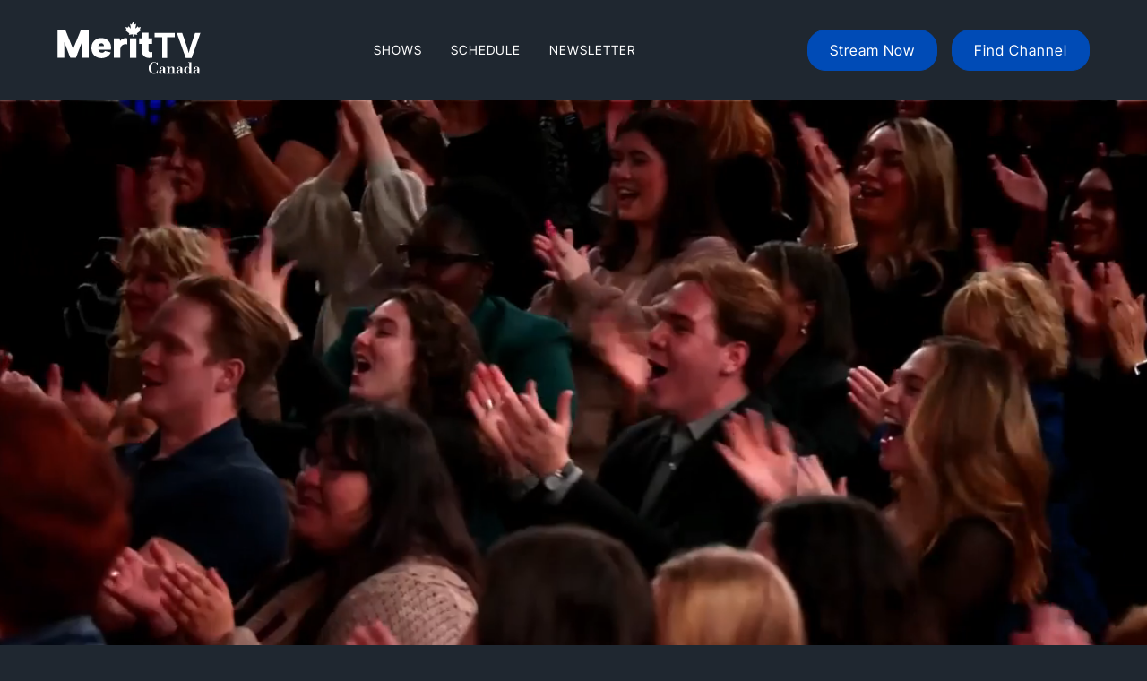

--- FILE ---
content_type: text/html
request_url: https://www.merittv.ca/index.html
body_size: 12498
content:
<!DOCTYPE html><!-- Last Published: Mon Sep 22 2025 13:02:35 GMT+0000 (Coordinated Universal Time) --><html data-wf-domain="www.merittv.ca" data-wf-page="672bde5a76698d1c3065a1e7" data-wf-site="672bde5a76698d1c3065a1be" lang="en"><head><meta charset="utf-8"/><title>Merit TV Canada</title><meta content="Merit TV Canada" property="og:title"/><meta content="https://cdn.prod.website-files.com/672bde5a76698d1c3065a1be/6759e699f6833f6436cef86f_689196897-meritwebgraphic_v2-4x-8.jpg" property="og:image"/><meta content="Merit TV Canada" property="twitter:title"/><meta content="https://cdn.prod.website-files.com/672bde5a76698d1c3065a1be/6759e699f6833f6436cef86f_689196897-meritwebgraphic_v2-4x-8.jpg" property="twitter:image"/><meta content="width=device-width, initial-scale=1" name="viewport"/><link href="https://cdn.prod.website-files.com/672bde5a76698d1c3065a1be/css/merit-tv-canada.webflow.shared.0beab68d9.css" rel="stylesheet" type="text/css"/><script type="text/javascript">!function(o,c){var n=c.documentElement,t=" w-mod-";n.className+=t+"js",("ontouchstart"in o||o.DocumentTouch&&c instanceof DocumentTouch)&&(n.className+=t+"touch")}(window,document);</script><link href="https://cdn.prod.website-files.com/672bde5a76698d1c3065a1be/673e18d37163f9910e4c5e67_682624755-merit_favicon_blk.png" rel="shortcut icon" type="image/x-icon"/><link href="https://cdn.prod.website-files.com/672bde5a76698d1c3065a1be/673e18d8898cbb5cf341d976_682625206-merit_webclip_blk.png" rel="apple-touch-icon"/><script src="https://www.google.com/recaptcha/api.js" type="text/javascript"></script><!-- Google tag (gtag.js) -->
<script async src="https://www.googletagmanager.com/gtag/js?id=G-8V4BR1FFYZ"></script>
<script>
  window.dataLayer = window.dataLayer || [];
  function gtag(){dataLayer.push(arguments);}
  gtag('js', new Date());

  gtag('config', 'G-8V4BR1FFYZ');
</script></head><body><div data-wf--mtvc-navbar--variant="homepage" data-animation="default" data-collapse="small" data-duration="400" data-easing="ease" data-easing2="ease" role="banner" class="mtvc-navbar w-variant-a7ae406e-471f-9b73-0d7b-536bf5d56a66 w-nav"><div class="padding-global"><div class="container-large"><div class="navbar-container"><a href="/" aria-current="page" class="mtvc-navbar_logo w-inline-block w--current"><div class="code-embed-3 w-embed"><svg width="100%" height="auto" viewBox="0 0 238 88" fill="none" xmlns="http://www.w3.org/2000/svg">
<path d="M182.325 60.6306H174.145V25.9341H161.493V18.8533H194.952V25.9341H182.325V60.6306Z" fill="currentColor"/>
<path d="M222.961 60.6306H213.116L198.226 18.8533H207.152L214.526 40.4525C215.212 42.6089 215.958 45.0693 216.742 47.7736C217.163 49.2195 217.612 50.7961 218.086 52.4929C218.542 50.8102 218.98 49.2265 219.397 47.7524C220.172 45.0092 220.893 42.5594 221.543 40.4667L228.698 18.8569H237.596L222.961 60.6341V60.6306Z" fill="currentColor"/>
<path d="M11.5433 60.5811H0.181595V14.8623H13.636L26.1748 45.8859L38.7137 14.8623H52.1681V60.5811H40.8029V34.3899L30.8093 60.5811H21.5369L11.5433 34.3899V60.5811Z" fill="currentColor"/>
<path d="M73.3112 61.0371C69.9141 61.0371 66.9658 60.3301 64.4595 58.9126C61.9567 57.4985 60.0194 55.5048 58.6478 52.9383C57.2762 50.3683 56.5904 47.3635 56.5904 43.9239C56.5904 40.7035 57.2762 37.8507 58.6478 35.3656C60.0194 32.884 61.9248 30.9468 64.364 29.5539C66.8032 28.1611 69.61 27.4647 72.7916 27.4647C75.9731 27.4647 78.9744 28.1293 81.4136 29.4585C83.8528 30.7877 85.744 32.6683 87.0944 35.1075C88.4448 37.5467 89.12 40.3995 89.12 43.6659C89.12 44.1431 89.0988 44.6698 89.0564 45.2319C89.0104 45.7975 88.9468 46.4303 88.8619 47.1267H68.0263C68.242 48.1306 68.6238 48.9897 69.1682 49.7073C69.7126 50.4249 70.3878 50.9693 71.1937 51.3405C71.9997 51.7117 72.9047 51.8955 73.9051 51.8955C75.0363 51.8955 76.0368 51.6586 76.9099 51.1779C77.7795 50.7006 78.476 50.0007 78.9991 49.0887L88.6675 51.5066C87.3631 54.5998 85.3905 56.9612 82.7569 58.5944C80.1233 60.2276 76.9771 61.0442 73.3183 61.0442H73.3148L73.3112 61.0371ZM77.426 40.8555C77.3801 39.9399 77.1538 39.1375 76.7402 38.4375C76.3266 37.7411 75.7928 37.1967 75.1424 36.8043C74.4884 36.412 73.7496 36.2387 72.9224 36.2812C72.0952 36.3236 71.3422 36.5427 70.6706 36.9351C69.9954 37.3275 69.4298 37.8613 68.9702 38.533C68.5142 39.2082 68.242 39.9824 68.1536 40.852H77.4296L77.426 40.8555Z" fill="currentColor"/>
<path d="M93.7085 27.9243H103.441L104.158 32.3643C104.985 31.1871 105.965 30.2185 107.099 29.4585C108.23 28.6949 109.524 28.1753 110.988 27.8925C112.448 27.6097 114.092 27.6203 115.919 27.9243V38.1123C114.788 37.7623 113.554 37.6528 112.229 37.7871C110.899 37.9179 109.637 38.3315 108.443 39.0279C107.244 39.7243 106.276 40.7707 105.537 42.1635C104.794 43.5563 104.427 45.3627 104.427 47.5863V60.5846H93.7156V27.9278H93.7085V27.9243Z" fill="currentColor"/>
<path d="M120.487 27.9243H131.198V60.5811H120.487V27.9243Z" fill="currentColor"/>
<path d="M140.343 27.9243V18.7791H151.252V27.9243H157.456V37.4619H151.252V47.6499C151.252 48.8695 151.577 49.7391 152.231 50.2623C152.885 50.7855 153.691 51.0577 154.649 51.0789C155.607 51.1001 156.565 51.0046 157.523 50.7855V60.1887C155.084 60.6235 152.822 60.7543 150.732 60.5811C148.643 60.4079 146.826 59.8529 145.278 58.9161C143.733 57.9793 142.524 56.5865 141.654 54.7341C140.781 52.8853 140.35 50.5203 140.35 47.6499V37.4619H135.712V27.9243H140.35H140.343Z" fill="currentColor"/>
<path d="M165.714 67.8739H166.407L166.562 72.777H165.714C165.124 69.7263 163.501 68.1992 160.85 68.1992C158.782 68.1992 157.389 69.3516 156.678 71.6529C156.279 72.9573 156.077 74.9582 156.077 77.659C156.077 80.0911 156.282 81.9328 156.689 83.1842C157.375 85.2947 158.676 86.3516 160.588 86.3516C163.109 86.3516 164.922 84.7008 166.025 81.399H166.835L166.509 86.7193H165.898L165.039 85.5457C163.812 86.5814 162.31 87.0976 160.528 87.0976C157.887 87.0976 155.738 86.2138 154.08 84.4498C152.426 82.6858 151.595 80.4092 151.595 77.6165C151.595 74.8238 152.493 72.3988 154.289 70.4333C156.085 68.4678 158.297 67.4886 160.931 67.4886C162.713 67.4886 164.127 68.0153 165.17 69.0652L165.718 67.8775L165.714 67.8739Z" fill="currentColor"/>
<path d="M175.701 77.7685C175.701 76.5525 175.1 75.9445 173.901 75.9445C172.788 75.9445 172.233 76.2237 172.233 76.7787C172.233 76.8565 172.321 77.0545 172.501 77.3726C172.682 77.6908 172.77 77.9135 172.77 78.0443C172.77 78.5038 172.629 78.875 172.346 79.1578C172.063 79.4406 171.688 79.582 171.218 79.582C170.79 79.582 170.444 79.4477 170.168 79.179C169.892 78.9104 169.758 78.5604 169.758 78.1362C169.758 77.1534 170.324 76.3969 171.451 75.8667C172.328 75.4672 173.329 75.2657 174.449 75.2657C176.256 75.2657 177.507 75.7111 178.203 76.6055C178.751 77.309 179.023 78.4367 179.023 79.9921C179.023 80.2714 178.995 80.989 178.939 82.152C178.882 83.315 178.854 84.0821 178.854 84.4569C178.854 85.1356 179.077 85.4714 179.518 85.4714C179.702 85.4714 179.971 85.3512 180.328 85.1073L180.77 85.6941C179.84 86.5885 179.041 87.0374 178.369 87.0374C177.737 87.0374 177.168 86.8642 176.669 86.5178C176.171 86.1714 175.845 85.7224 175.697 85.1745C174.516 86.4188 173.275 87.0374 171.982 87.0374C171.059 87.0374 170.306 86.7971 169.719 86.3198C169.132 85.8426 168.839 85.2169 168.839 84.4427C168.839 82.8767 169.641 81.7384 171.25 81.0279C172.233 80.593 173.714 80.2714 175.697 80.0628V77.7685H175.701ZM175.701 80.8193C173.222 80.8723 171.985 81.7278 171.985 83.3893C171.985 83.9973 172.148 84.4958 172.469 84.8881C172.791 85.2805 173.212 85.475 173.735 85.475C175.047 85.475 175.704 84.6159 175.704 82.8944V80.8228L175.701 80.8193Z" fill="currentColor"/>
<path d="M181.24 85.9981H183.053V76.2591H181.24V75.5415C182.82 75.5061 184.542 75.4389 186.401 75.3329V77.3549C187.55 75.9657 188.922 75.2693 190.519 75.2693C191.831 75.2693 192.785 75.5556 193.376 76.1283C193.966 76.701 194.263 77.6307 194.263 78.9174V85.9981H196.038V86.7158H189.466V85.9981H190.965V78.7371C190.965 77.2347 190.452 76.4818 189.427 76.4818C188.618 76.4818 187.914 76.8141 187.31 77.4787C186.705 78.1433 186.405 78.9104 186.405 79.78V85.9981H188.14V86.7158H181.243V85.9981H181.24Z" fill="currentColor"/>
<path d="M204.317 77.7685C204.317 76.5525 203.716 75.9445 202.517 75.9445C201.404 75.9445 200.849 76.2237 200.849 76.7787C200.849 76.8565 200.937 77.0545 201.118 77.3726C201.298 77.6908 201.386 77.9135 201.386 78.0443C201.386 78.5038 201.245 78.875 200.962 79.1578C200.679 79.4406 200.304 79.582 199.834 79.582C199.407 79.582 199.06 79.4477 198.784 79.179C198.509 78.9104 198.374 78.5604 198.374 78.1362C198.374 77.1534 198.94 76.3969 200.068 75.8667C200.944 75.4672 201.945 75.2657 203.065 75.2657C204.872 75.2657 206.123 75.7111 206.82 76.6055C207.368 77.309 207.64 78.4367 207.64 79.9921C207.64 80.2714 207.611 80.989 207.555 82.152C207.498 83.315 207.47 84.0821 207.47 84.4569C207.47 85.1356 207.693 85.4714 208.135 85.4714C208.318 85.4714 208.587 85.3512 208.944 85.1073L209.386 85.6941C208.456 86.5885 207.657 87.0374 206.986 87.0374C206.353 87.0374 205.784 86.8642 205.285 86.5178C204.787 86.1714 204.462 85.7224 204.313 85.1745C203.133 86.4188 201.892 87.0374 200.598 87.0374C199.675 87.0374 198.922 86.7971 198.335 86.3198C197.749 85.8426 197.455 85.2169 197.455 84.4427C197.455 82.8767 198.258 81.7384 199.866 81.0279C200.849 80.593 202.33 80.2714 204.313 80.0628V77.7685H204.317ZM204.317 80.8193C201.839 80.8723 200.601 81.7278 200.601 83.3893C200.601 83.9973 200.764 84.4958 201.086 84.8881C201.407 85.2805 201.828 85.475 202.351 85.475C203.663 85.475 204.32 84.6159 204.32 82.8944V80.8228L204.317 80.8193Z" fill="currentColor"/>
<path d="M218.881 68.6587H217.145V67.9163C217.598 67.9517 218.072 67.9694 218.567 67.9694C219.687 67.9694 220.921 67.8916 222.268 67.7361V86.0017H224.042V86.7193H218.881V85.0366C218.429 85.7931 217.937 86.3163 217.4 86.6062C216.866 86.8961 216.117 87.0445 215.152 87.0445C213.745 87.0445 212.575 86.4011 211.645 85.1144C210.804 83.9513 210.379 82.6363 210.379 81.1763C210.379 79.5608 210.885 78.1715 211.892 77.012C212.9 75.8525 214.127 75.2728 215.569 75.2728C216.873 75.2728 217.976 75.8525 218.881 77.0085V68.6587ZM216.156 86.1678C218.058 86.1678 219.012 84.372 219.012 80.7839C219.012 77.7155 218.082 76.1813 216.223 76.1813C214.692 76.1813 213.929 77.7579 213.929 80.9147C213.929 84.418 214.671 86.1678 216.159 86.1678H216.156Z" fill="currentColor"/>
<path d="M232.399 77.7685C232.399 76.5525 231.798 75.9445 230.6 75.9445C229.486 75.9445 228.931 76.2237 228.931 76.7787C228.931 76.8565 229.02 77.0545 229.2 77.3726C229.38 77.6908 229.469 77.9135 229.469 78.0443C229.469 78.5038 229.327 78.875 229.044 79.1578C228.762 79.4406 228.387 79.582 227.917 79.582C227.489 79.582 227.143 79.4477 226.867 79.179C226.591 78.9104 226.457 78.5604 226.457 78.1362C226.457 77.1534 227.022 76.3969 228.15 75.8667C229.027 75.4672 230.027 75.2657 231.148 75.2657C232.954 75.2657 234.206 75.7111 234.902 76.6055C235.45 77.309 235.722 78.4367 235.722 79.9921C235.722 80.2714 235.694 80.989 235.637 82.152C235.581 83.315 235.553 84.0821 235.553 84.4569C235.553 85.1356 235.775 85.4714 236.217 85.4714C236.401 85.4714 236.67 85.3512 237.027 85.1073L237.469 85.6941C236.539 86.5885 235.74 87.0374 235.068 87.0374C234.435 87.0374 233.866 86.8642 233.368 86.5178C232.869 86.1714 232.544 85.7224 232.396 85.1745C231.215 86.4188 229.974 87.0374 228.68 87.0374C227.758 87.0374 227.005 86.7971 226.418 86.3198C225.831 85.8426 225.538 85.2169 225.538 84.4427C225.538 82.8767 226.34 81.7384 227.949 81.0279C228.931 80.593 230.413 80.2714 232.396 80.0628V77.7685H232.399ZM232.399 80.8193C229.921 80.8723 228.684 81.7278 228.684 83.3893C228.684 83.9973 228.847 84.4958 229.168 84.8881C229.49 85.2805 229.911 85.475 230.434 85.475C231.745 85.475 232.403 84.6159 232.403 82.8944V80.8228L232.399 80.8193Z" fill="currentColor"/>
<path d="M125.149 25.1069C125.178 24.6226 125.312 22.0738 125.305 21.5859C125.301 21.2996 125.011 21.3491 124.693 21.3844C123.612 21.5046 122.912 21.5965 121.83 21.7344C120.773 21.8687 119.723 22.042 118.616 22.2081C118.79 21.8016 118.949 21.4375 119.104 21.0698C119.193 20.8612 119.253 20.6385 119.355 20.437C119.514 20.126 119.44 19.8926 119.182 19.677C118.206 18.871 117.255 18.0367 116.262 17.2484C115.092 16.3187 113.894 15.4243 112.709 14.5158C112.653 14.4734 112.603 14.4239 112.515 14.3461C112.918 14.1729 113.293 14.0139 113.667 13.8512C114.484 13.4942 114.548 13.4412 114.307 12.5963C113.986 11.4615 113.59 10.3515 113.226 9.22739C113.197 9.14255 113.162 9.05771 113.112 8.92338C113.713 9.11427 114.265 9.30869 114.83 9.45716C115.438 9.61978 116.057 9.76118 116.676 9.86723C117.128 9.945 117.248 9.86724 117.404 9.42889C117.598 8.88803 117.747 8.32949 117.927 7.73913C119.179 9.0365 120.32 10.454 121.724 11.5994C121.766 11.5817 121.809 11.5641 121.851 11.5464C121.858 11.2954 121.904 11.0409 121.869 10.797C121.632 9.20971 121.388 7.62601 121.123 6.0423C120.999 5.29641 120.819 4.56111 120.667 3.82229C120.656 3.76573 120.667 3.7021 120.667 3.60666C121.063 3.86471 121.43 4.11217 121.805 4.34902C122.067 4.51517 122.335 4.6707 122.611 4.81918C123.102 5.08431 123.159 5.09138 123.445 4.6C123.852 3.9036 124.234 3.18952 124.598 2.46837C124.997 1.67652 125.361 0.866984 125.761 0.0221062C126.298 1.13565 126.8 2.19971 127.33 3.25669C127.574 3.74806 127.854 4.22175 128.143 4.68838C128.377 5.05956 128.447 5.08431 128.822 4.86867C129.504 4.47982 130.169 4.05915 130.894 3.6208C130.834 3.92835 130.774 4.20762 130.724 4.49396C130.385 6.38875 130.035 8.28353 129.717 10.1819C129.642 10.6237 129.667 11.0798 129.649 11.5287C129.688 11.5464 129.724 11.5641 129.763 11.5782C129.876 11.504 130.006 11.4474 130.102 11.352C130.908 10.546 131.714 9.73643 132.509 8.9163C132.884 8.53098 133.234 8.12799 133.626 7.69671C133.739 8.13153 133.835 8.52038 133.944 8.9057C134.238 9.91672 134.372 10.0228 135.394 9.77886C136.309 9.56322 137.207 9.26981 138.112 9.00822C138.201 8.98347 138.286 8.95166 138.427 8.90924C138.264 9.35112 138.095 9.74704 137.971 10.1571C137.685 11.0974 137.419 12.0413 137.151 12.9852C137.059 13.3033 137.168 13.526 137.48 13.6603C137.982 13.876 138.48 14.1022 139.028 14.3461C138.678 14.6148 138.349 14.8552 138.027 15.1097C136.359 16.4248 134.687 17.7433 133.022 19.0654C132.753 19.2776 132.52 19.5321 132.265 19.7583C132.085 19.9174 132.05 20.0941 132.142 20.3133C132.378 20.8754 132.612 21.441 132.845 22.0066C132.866 22.0526 132.88 22.1021 132.919 22.201C132.4 22.1233 131.919 22.042 131.435 21.9783C129.883 21.7768 128.716 21.5541 127.161 21.395C126.524 21.3314 126.401 21.2112 126.404 22.0596C126.411 23.2615 126.454 23.8979 126.51 25.0998H125.16L125.149 25.1069Z" fill="currentColor"/>
</svg></div></a><nav role="navigation" class="mtvc-navbar_menu w-variant-a7ae406e-471f-9b73-0d7b-536bf5d56a66 w-nav-menu"><a href="/shows" class="navbar_link w-nav-link">Shows</a><a href="/schedule" class="navbar_link w-nav-link">Schedule</a><a href="/newsletter" class="navbar_link w-nav-link">Newsletter</a><a href="/app" class="navbar_link mobile-only w-nav-link">Stream Now</a><a href="/channel" class="navbar_link mobile-only w-nav-link">Find Channel</a></nav><div class="div-block-10"><div class="menu-button w-nav-button"><div class="w-embed"><svg xmlns="http://www.w3.org/2000/svg" width="32" height="32" fill="currentColor" viewBox="0 0 256 256"><path d="M224,128a8,8,0,0,1-8,8H40a8,8,0,0,1,0-16H216A8,8,0,0,1,224,128ZM40,72H216a8,8,0,0,0,0-16H40a8,8,0,0,0,0,16ZM216,184H40a8,8,0,0,0,0,16H216a8,8,0,0,0,0-16Z"></path></svg></div></div><a href="/app" class="button is-navbar-button margin-right w-button">Stream Now</a><a href="/channel" class="button is-navbar-button w-button">Find Channel</a></div></div></div></div></div><div class="page-wrapper"><div data-poster-url="https://cdn.prod.website-files.com/672bde5a76698d1c3065a1be%2F685ec509cc0c188bbdef333d_MeritSizzle-Web-poster-00001.jpg" data-video-urls="https://cdn.prod.website-files.com/672bde5a76698d1c3065a1be%2F685ec509cc0c188bbdef333d_MeritSizzle-Web-transcode.mp4,https://cdn.prod.website-files.com/672bde5a76698d1c3065a1be%2F685ec509cc0c188bbdef333d_MeritSizzle-Web-transcode.webm" data-autoplay="true" data-loop="true" data-wf-ignore="true" class="background-video-2 w-background-video w-background-video-atom"><video id="1f9ae301-c249-e24c-ac33-170d6bc42004-video" autoplay="" loop="" style="background-image:url(&quot;https://cdn.prod.website-files.com/672bde5a76698d1c3065a1be%2F685ec509cc0c188bbdef333d_MeritSizzle-Web-poster-00001.jpg&quot;)" muted="" playsinline="" data-wf-ignore="true" data-object-fit="cover"><source src="https://cdn.prod.website-files.com/672bde5a76698d1c3065a1be%2F685ec509cc0c188bbdef333d_MeritSizzle-Web-transcode.mp4" data-wf-ignore="true"/><source src="https://cdn.prod.website-files.com/672bde5a76698d1c3065a1be%2F685ec509cc0c188bbdef333d_MeritSizzle-Web-transcode.webm" data-wf-ignore="true"/></video></div><section><div class="padding-global all-shows"><div class="container-large"><div class="padding-section-large"><div class="header_component"><div class="max-width-large"><div class="margin-bottom margin-small"><h1 class="heading-style-h2 text-color-white align-center">All Shows</h1></div><div class="margin-top margin-medium"><div class="button-group is-center"><a href="#" class="button-2 is-alternate is--hidden w-button">Watch on Merit Canada +</a></div></div></div></div><div class="show-wrapper"><div class="showimage-and-title"><img src="https://cdn.prod.website-files.com/672bde5a76698d1c3065a1be/67572744068667f0f7ade4a9_DrPhilPrimetime_Gracenote_Series_KeyArt_Banner_1920x2880.jpg" loading="lazy" id="w-node-_478c7082-1d59-c449-d962-ed97a7762d64-978ad58c" sizes="(max-width: 1280px) 100vw, 1280px" alt="Dr. Phil Primetime" srcset="https://cdn.prod.website-files.com/672bde5a76698d1c3065a1be/67572744068667f0f7ade4a9_DrPhilPrimetime_Gracenote_Series_KeyArt_Banner_1920x2880-p-500.jpg 500w, https://cdn.prod.website-files.com/672bde5a76698d1c3065a1be/67572744068667f0f7ade4a9_DrPhilPrimetime_Gracenote_Series_KeyArt_Banner_1920x2880-p-800.jpg 800w, https://cdn.prod.website-files.com/672bde5a76698d1c3065a1be/67572744068667f0f7ade4a9_DrPhilPrimetime_Gracenote_Series_KeyArt_Banner_1920x2880-p-1080.jpg 1080w, https://cdn.prod.website-files.com/672bde5a76698d1c3065a1be/67572744068667f0f7ade4a9_DrPhilPrimetime_Gracenote_Series_KeyArt_Banner_1920x2880.jpg 1280w" class="show-image-portrait"/><h5 class="show-title text-color-white">Dr. Phil Primetime</h5></div><div class="showimage-and-title"><img src="https://cdn.prod.website-files.com/672bde5a76698d1c3065a1be/67f43b8bcbb3582cc7522165_TCL.jpg" loading="lazy" id="w-node-_9d82d2eb-e9a5-e88c-24fa-4dfcccea77ab-978ad58c" sizes="(max-width: 1280px) 100vw, 1280px" alt="TCL Team Boxing League" srcset="https://cdn.prod.website-files.com/672bde5a76698d1c3065a1be/67f43b8bcbb3582cc7522165_TCL-p-500.jpg 500w, https://cdn.prod.website-files.com/672bde5a76698d1c3065a1be/67f43b8bcbb3582cc7522165_TCL-p-800.jpg 800w, https://cdn.prod.website-files.com/672bde5a76698d1c3065a1be/67f43b8bcbb3582cc7522165_TCL-p-1080.jpg 1080w, https://cdn.prod.website-files.com/672bde5a76698d1c3065a1be/67f43b8bcbb3582cc7522165_TCL.jpg 1280w" class="show-image-portrait"/><h5 class="show-title text-color-white">TCL Team Combat League</h5></div><div class="showimage-and-title"><img src="https://cdn.prod.website-files.com/672bde5a76698d1c3065a1be/67586638b59aece1ad17e6e0_DuckDynasty.jpg" loading="lazy" id="w-node-_069beb97-6915-cba6-3234-92bb978ad5a1-978ad58c" sizes="(max-width: 1280px) 100vw, 1280px" alt="Duck Dynasty" srcset="https://cdn.prod.website-files.com/672bde5a76698d1c3065a1be/67586638b59aece1ad17e6e0_DuckDynasty-p-500.jpg 500w, https://cdn.prod.website-files.com/672bde5a76698d1c3065a1be/67586638b59aece1ad17e6e0_DuckDynasty-p-800.jpg 800w, https://cdn.prod.website-files.com/672bde5a76698d1c3065a1be/67586638b59aece1ad17e6e0_DuckDynasty-p-1080.jpg 1080w, https://cdn.prod.website-files.com/672bde5a76698d1c3065a1be/67586638b59aece1ad17e6e0_DuckDynasty.jpg 1280w" class="show-image-portrait"/><h5 class="text-color-white show-title">Duck Dynasty</h5></div><div class="showimage-and-title"><img src="https://cdn.prod.website-files.com/672bde5a76698d1c3065a1be/673e1e19f1d2bf7b045d7ca3_DR%20PHIL%20TRUE%20CRIME.jpg" loading="lazy" id="w-node-_069beb97-6915-cba6-3234-92bb978ad5a0-978ad58c" alt="Dr. Phil True Crime" class="show-image-portrait"/><h5 class="text-color-white show-title">Dr. Phil True Crime</h5></div><div class="showimage-and-title"><img src="https://cdn.prod.website-files.com/672bde5a76698d1c3065a1be/67586638d39d461f7461d0a4_5IntheWild.jpg" loading="lazy" id="w-node-_4c41d14a-0813-9a65-d82b-8d66f1b4b950-978ad58c" sizes="(max-width: 1280px) 100vw, 1280px" alt="5 In The Wild" srcset="https://cdn.prod.website-files.com/672bde5a76698d1c3065a1be/67586638d39d461f7461d0a4_5IntheWild-p-500.jpg 500w, https://cdn.prod.website-files.com/672bde5a76698d1c3065a1be/67586638d39d461f7461d0a4_5IntheWild-p-800.jpg 800w, https://cdn.prod.website-files.com/672bde5a76698d1c3065a1be/67586638d39d461f7461d0a4_5IntheWild-p-1080.jpg 1080w, https://cdn.prod.website-files.com/672bde5a76698d1c3065a1be/67586638d39d461f7461d0a4_5IntheWild.jpg 1280w" class="show-image-portrait"/><h5 class="text-color-white show-title">Five in the Wild</h5></div><div class="showimage-and-title"><img src="https://cdn.prod.website-files.com/672bde5a76698d1c3065a1be/673e1e1aa545f897564d212c_DR%20PHIL%20WAKE%20UP.jpg" loading="lazy" id="w-node-c40d8683-04f5-e812-08be-7dacdcbb6087-978ad58c" alt="Dr. Phil Wake Up" class="show-image-portrait"/><h5 class="text-color-white show-title">Dr. Phil Wake Up</h5></div><div class="showimage-and-title"><img src="https://cdn.prod.website-files.com/672bde5a76698d1c3065a1be/67586638e1d9ac642647b620_Wahlburgers.jpg" loading="lazy" id="w-node-_069beb97-6915-cba6-3234-92bb978ad5a2-978ad58c" sizes="(max-width: 1280px) 100vw, 1280px" alt="Wahlburgers" srcset="https://cdn.prod.website-files.com/672bde5a76698d1c3065a1be/67586638e1d9ac642647b620_Wahlburgers-p-500.jpg 500w, https://cdn.prod.website-files.com/672bde5a76698d1c3065a1be/67586638e1d9ac642647b620_Wahlburgers-p-800.jpg 800w, https://cdn.prod.website-files.com/672bde5a76698d1c3065a1be/67586638e1d9ac642647b620_Wahlburgers-p-1080.jpg 1080w, https://cdn.prod.website-files.com/672bde5a76698d1c3065a1be/67586638e1d9ac642647b620_Wahlburgers.jpg 1280w" class="show-image-portrait"/><h5 class="text-color-white show-title">Wahlburgers</h5></div><div class="showimage-and-title"><img src="https://cdn.prod.website-files.com/672bde5a76698d1c3065a1be/67585bc566159e58a86b8784_CTZN%203x4%20100.jpg" loading="lazy" id="w-node-f6f308cf-424d-0314-06a1-185a307d128e-978ad58c" sizes="(max-width: 1280px) 100vw, 1280px" alt="Citizen" srcset="https://cdn.prod.website-files.com/672bde5a76698d1c3065a1be/67585bc566159e58a86b8784_CTZN%203x4%20100-p-500.jpg 500w, https://cdn.prod.website-files.com/672bde5a76698d1c3065a1be/67585bc566159e58a86b8784_CTZN%203x4%20100-p-800.jpg 800w, https://cdn.prod.website-files.com/672bde5a76698d1c3065a1be/67585bc566159e58a86b8784_CTZN%203x4%20100-p-1080.jpg 1080w, https://cdn.prod.website-files.com/672bde5a76698d1c3065a1be/67585bc566159e58a86b8784_CTZN%203x4%20100.jpg 1280w" class="show-image-portrait"/><h5 class="text-color-white show-title">Citizen</h5></div><div class="showimage-and-title"><img src="https://cdn.prod.website-files.com/672bde5a76698d1c3065a1be/6758663809d03c1592abac3c_LeadersontheFrontier.jpg" loading="lazy" id="w-node-a077db7f-32cb-cae0-452e-680451f939e7-978ad58c" sizes="(max-width: 1280px) 100vw, 1280px" alt="Leaders on the Frontier" srcset="https://cdn.prod.website-files.com/672bde5a76698d1c3065a1be/6758663809d03c1592abac3c_LeadersontheFrontier-p-500.jpg 500w, https://cdn.prod.website-files.com/672bde5a76698d1c3065a1be/6758663809d03c1592abac3c_LeadersontheFrontier-p-800.jpg 800w, https://cdn.prod.website-files.com/672bde5a76698d1c3065a1be/6758663809d03c1592abac3c_LeadersontheFrontier-p-1080.jpg 1080w, https://cdn.prod.website-files.com/672bde5a76698d1c3065a1be/6758663809d03c1592abac3c_LeadersontheFrontier.jpg 1280w" class="show-image-portrait"/><h5 class="text-color-white show-title">Leaders on the Frontier</h5></div><div class="showimage-and-title"><img src="https://cdn.prod.website-files.com/672bde5a76698d1c3065a1be/6758663806434582ce23a849_WhatitTakes.jpg" loading="lazy" id="w-node-f0c02781-3f94-c0ee-6fb3-0ba637792070-978ad58c" sizes="(max-width: 1280px) 100vw, 1280px" alt="What It Takes" srcset="https://cdn.prod.website-files.com/672bde5a76698d1c3065a1be/6758663806434582ce23a849_WhatitTakes-p-500.jpg 500w, https://cdn.prod.website-files.com/672bde5a76698d1c3065a1be/6758663806434582ce23a849_WhatitTakes-p-800.jpg 800w, https://cdn.prod.website-files.com/672bde5a76698d1c3065a1be/6758663806434582ce23a849_WhatitTakes-p-1080.jpg 1080w, https://cdn.prod.website-files.com/672bde5a76698d1c3065a1be/6758663806434582ce23a849_WhatitTakes.jpg 1280w" class="show-image-portrait"/><h5 class="text-color-white show-title">What It Takes</h5></div><div class="showimage-and-title"><img src="https://cdn.prod.website-files.com/672bde5a76698d1c3065a1be/67586638a71569132a7b0fde_Faytene.jpg" loading="lazy" id="w-node-cf6e224f-8aca-1fae-a99e-0cccb75100d0-978ad58c" sizes="(max-width: 1280px) 100vw, 1280px" alt="Faytene Show" srcset="https://cdn.prod.website-files.com/672bde5a76698d1c3065a1be/67586638a71569132a7b0fde_Faytene-p-500.jpg 500w, https://cdn.prod.website-files.com/672bde5a76698d1c3065a1be/67586638a71569132a7b0fde_Faytene-p-800.jpg 800w, https://cdn.prod.website-files.com/672bde5a76698d1c3065a1be/67586638a71569132a7b0fde_Faytene-p-1080.jpg 1080w, https://cdn.prod.website-files.com/672bde5a76698d1c3065a1be/67586638a71569132a7b0fde_Faytene.jpg 1280w" class="show-image-portrait"/><h5 class="text-color-white show-title">Faytene</h5></div><div class="showimage-and-title"><img src="https://cdn.prod.website-files.com/672bde5a76698d1c3065a1be/67585c362ca0978a38ca1b63_675631551-wize_corco-portrait-4x-8.jpg" loading="lazy" id="w-node-_1348b7aa-f872-7a61-f393-813b9c8e0a7d-978ad58c" sizes="(max-width: 1280px) 100vw, 1280px" alt="Wize Up" srcset="https://cdn.prod.website-files.com/672bde5a76698d1c3065a1be/67585c362ca0978a38ca1b63_675631551-wize_corco-portrait-4x-8-p-500.jpg 500w, https://cdn.prod.website-files.com/672bde5a76698d1c3065a1be/67585c362ca0978a38ca1b63_675631551-wize_corco-portrait-4x-8-p-800.jpg 800w, https://cdn.prod.website-files.com/672bde5a76698d1c3065a1be/67585c362ca0978a38ca1b63_675631551-wize_corco-portrait-4x-8-p-1080.jpg 1080w, https://cdn.prod.website-files.com/672bde5a76698d1c3065a1be/67585c362ca0978a38ca1b63_675631551-wize_corco-portrait-4x-8.jpg 1280w" class="show-image-portrait"/><h5 class="text-color-white show-title">Wize Up</h5></div></div></div></div></div><section id="wheretowatch" class="section white-bg"><div class="w-layout-blockcontainer container w-container"><div class="padding-top padding-xlarge"><div class="wrapper text-color-black relative"><h4 class="heading-style-h4 text-color-black">Where to Watch</h4><div class="w-layout-grid grid-3"><div id="w-node-_5425df60-ac69-3c58-5f7c-c2e62b9f0d7c-2b9f0d76" class="centered-div"><div class="text-color-black text-align-center w-richtext"><p class="text-color-black"><strong class="align-center">BELLMTS FIBE TV</strong></p><p class="text-color-black align-center"><strong>Manitoba <br/></strong>1514</p></div></div><div id="w-node-_5425df60-ac69-3c58-5f7c-c2e62b9f0d83-2b9f0d76"><div class="text-color-black text-align-center w-richtext"><p class="text-color-black"><strong class="align-center">BELLMTS FIBE TV</strong></p><p class="text-color-black align-center"><strong>Ontario Eastern</strong><br/>634 &amp; 1634</p></div></div><div id="w-node-_5425df60-ac69-3c58-5f7c-c2e62b9f0d8a-2b9f0d76" class="align-center"><div class="text-color-black text-align-center w-richtext"><p class="text-color-black align-center"><strong class="align-center">BELL SATELLITE</strong></p><p class="text-color-black align-center">657</p></div></div><div id="w-node-_5425df60-ac69-3c58-5f7c-c2e62b9f0d91-2b9f0d76" class="align-center"><div class="text-color-black text-align-center w-richtext"><p class="text-color-black align-center"><strong class="align-center">ROGERS CABLE<br/></strong><em>(formerly Shaw)</em></p><p class="text-color-black align-center"><strong>Eastern<br/></strong>302</p></div></div><div id="w-node-b24d932f-7e11-2f07-2db7-4f7d262d45fb-2b9f0d76" class="align-center"><div class="text-color-black text-align-center w-richtext"><p class="text-color-black align-center"><strong class="align-center">ROGERS CABLE<br/></strong><em>(formerly Shaw)</em></p><p class="text-color-black align-center"><strong>Western<br/></strong>540</p></div></div></div><div class="apppromo-block"><h1 class="apppromo-h1">Start Watching!</h1><p class="apppromo-p">Watch Anytime. Anywhere.</p><a href="https://watch.merittv.ca" target="_blank" class="apppromo-link">Watch Free on Merit TV Canada</a></div></div></div></div></section></section></div><section class="footer-dark"><div class="container-2"><div class="footer-wrapper"><a href="#" class="footer-brand w-inline-block"><div class="logo-footer w-embed"><?xml version="1.0" encoding="UTF-8"?>
<svg id="Layer_1" data-name="Layer 1" xmlns="http://www.w3.org/2000/svg" viewBox="0 0 686 245">
  <defs>
    <style>
      .cls-1, .cls-2 {
        fill: #fff;
      }

      .cls-3 {
        letter-spacing: -.02em;
      }

      .cls-4 {
        letter-spacing: -.03em;
      }

      .cls-5 {
        letter-spacing: -.04em;
      }

      .cls-6 {
        letter-spacing: -.03em;
      }

      .cls-7 {
        letter-spacing: -.03em;
      }

      .cls-8 {
        letter-spacing: 0em;
      }

      .cls-2 {
        font-family: BodinSmallBold, BodinSmall;
        font-size: 82.29px;
        stroke: #fff;
        stroke-miterlimit: 10;
        stroke-width: .5px;
      }
    </style>
  </defs>
  <g id="Layer_1-2" data-name="Layer 1-2">
    <g>
      <g>
        <path class="cls-1" d="M31.43,167.4H-.29V39.79h37.56l35,86.6,35-86.6h37.56v127.61h-31.72v-73.11l-27.89,73.11h-25.89l-27.89-73.11v73.11h0Z"/>
        <path class="cls-1" d="M204.44,168.68c-9.48,0-17.71-1.97-24.7-5.92-6.99-3.94-12.4-9.51-16.22-16.68-3.82-7.17-5.75-15.56-5.75-25.16,0-8.99,1.91-16.95,5.75-23.88,3.82-6.93,9.15-12.34,15.95-16.22,6.81-3.89,14.65-5.83,23.52-5.83s17.26,1.85,24.07,5.56c6.81,3.71,12.09,8.96,15.86,15.77,3.76,6.81,5.66,14.76,5.66,23.88,0,1.34-.06,2.8-.18,4.38-.13,1.58-.31,3.34-.54,5.29h-58.16c.6,2.8,1.68,5.19,3.19,7.19,1.52,2,3.4,3.53,5.66,4.56,2.25,1.03,4.77,1.56,7.56,1.56,3.15,0,5.95-.67,8.39-2.01,2.42-1.34,4.38-3.28,5.83-5.83l26.98,6.74c-3.65,8.63-9.15,15.23-16.5,19.78-7.35,4.56-16.13,6.84-26.34,6.84h-.02ZM215.93,112.34c-.13-2.55-.76-4.8-1.91-6.74-1.15-1.94-2.64-3.46-4.46-4.55-1.82-1.09-3.89-1.58-6.2-1.46-2.31.12-4.41.73-6.29,1.82-1.89,1.09-3.46,2.58-4.74,4.46-1.27,1.89-2.04,4.04-2.28,6.48h25.89,0Z"/>
        <path class="cls-1" d="M260.77,76.24h27.16l2.01,12.4c2.31-3.28,5.04-5.99,8.21-8.11,3.16-2.13,6.77-3.59,10.85-4.38,4.07-.79,8.66-.76,13.76.09v28.44c-3.16-.98-6.59-1.28-10.3-.91-3.71.36-7.23,1.52-10.57,3.46-3.34,1.94-6.04,4.86-8.11,8.75-2.07,3.89-3.09,8.93-3.09,15.13v36.28h-29.89v-91.15h-.02,0Z"/>
        <path class="cls-1" d="M335.51,76.24h29.9v91.15h-29.9v-91.15h0Z"/>
        <path class="cls-1" d="M390.93,76.24v-25.53h30.44v25.53h17.33v26.62h-17.33v28.44c0,3.4.91,5.83,2.74,7.29,1.82,1.46,4.07,2.22,6.74,2.28,2.67.06,5.34-.21,8.02-.82v26.25c-6.81,1.21-13.13,1.58-18.96,1.09-5.83-.48-10.91-2.04-15.23-4.65s-7.69-6.5-10.11-11.67c-2.43-5.16-3.65-11.76-3.65-19.78v-28.44h-12.94v-26.62h12.94Z"/>
      </g>
      <g>
        <path class="cls-1" d="M443.46,53.67v-20.34h106.86v20.34h-41.39v113.59h-24.07V53.67h-41.4Z"/>
        <path class="cls-1" d="M588.77,33.33l34.86,105.42h1.37l34.79-105.42h26.68l-47.22,133.94h-29.95l-47.15-133.94h26.62Z"/>
      </g>
    </g>
  </g>
  <path class="cls-1" d="M367.69,55.12l1.46,5.66-16.28-2.05c-.9-.11-1.69.61-1.66,1.52l.18,6.29h-2.22l.18-6.29c.03-.91-.77-1.62-1.66-1.52l-16.29,2.05,1.46-5.66c.15-.56-.05-1.15-.49-1.51l-18.21-14.92,3.88-1.2c.51-.16.8-.69.67-1.2l-3.08-12.3,12.31,3.08c.51.13,1.04-.17,1.2-.67l1.2-3.88,7.17,7.8c1.01,1.1,2.83.18,2.54-1.28l-3.63-19.12,5.49,2.89c.74.39,1.65.1,2.03-.64l6.32-12.31,6.32,12.31c.38.74,1.29,1.03,2.03.64l5.49-2.89-3.63,19.12c-.28,1.46,1.54,2.38,2.54,1.28l7.18-7.8,1.2,3.88c.15.51.68.8,1.2.67l12.31-3.08-3.08,12.3c-.13.51.16,1.04.67,1.2l3.89,1.2-18.21,14.92c-.44.36-.64.95-.49,1.51Z"/>
  <text class="cls-2" transform="translate(421.83 243.81)"><tspan class="cls-4" x="0" y="0">C</tspan><tspan class="cls-8" x="50.84" y="0">a</tspan><tspan class="cls-6" x="90.37" y="0">n</tspan><tspan class="cls-5" x="136.33" y="0">a</tspan><tspan class="cls-7" x="173.12" y="0">d</tspan><tspan class="cls-3" x="217.3" y="0">a</tspan></text>
</svg></div><p>Sign up for our newsletter</p><div class="w-embed w-script"><script charset="utf-8" type="text/javascript" src="//js.hsforms.net/forms/embed/v2.js"></script>
<script>
  hbspt.forms.create({
    portalId: "20811870",
    formId: "2bb8f748-7eab-483c-a821-66d49426c095"
  });
</script></div></a><div class="footer-content"><div id="w-node-f4eb94c4-81a6-0302-1b03-b5c7752840bf-752840b9" class="footer-block"><div class="title-small">About</div><a href="/about" class="footer-link">About us</a><a href="/schedule" class="footer-link">Schedule</a><a href="/schedule" class="footer-link">Where to watch</a></div><div id="w-node-_080f05c0-9d3e-27c7-2ec1-2fa3368ec976-752840b9" class="footer-block"><div class="title-small">Links</div><a href="/contact" class="footer-link">Contact us</a><a href="/press" class="footer-link">Press</a><a href="mailto:sales@merittv.ca?subject=Advertising%20on%20Merit%20TV%20Canada" class="footer-link">Advertising</a><div class="footer-social-block"><a href="https://www.facebook.com/profile.php?id=61570184092730" class="footer-social-link w-inline-block"><img src="https://cdn.prod.website-files.com/672bde5a76698d1c3065a1be/675c9e5c59f78d10a06817cd_Facebook_Logo_Secondary.png" loading="lazy" sizes="(max-width: 2084px) 100vw, 2084px" srcset="https://cdn.prod.website-files.com/672bde5a76698d1c3065a1be/675c9e5c59f78d10a06817cd_Facebook_Logo_Secondary-p-500.png 500w, https://cdn.prod.website-files.com/672bde5a76698d1c3065a1be/675c9e5c59f78d10a06817cd_Facebook_Logo_Secondary-p-800.png 800w, https://cdn.prod.website-files.com/672bde5a76698d1c3065a1be/675c9e5c59f78d10a06817cd_Facebook_Logo_Secondary-p-1080.png 1080w, https://cdn.prod.website-files.com/672bde5a76698d1c3065a1be/675c9e5c59f78d10a06817cd_Facebook_Logo_Secondary-p-1600.png 1600w, https://cdn.prod.website-files.com/672bde5a76698d1c3065a1be/675c9e5c59f78d10a06817cd_Facebook_Logo_Secondary.png 2084w" alt="" class="image-35832"/></a><a href="https://instagram.com/Merittvcanada" class="footer-social-link w-inline-block"><img src="https://cdn.prod.website-files.com/672bde5a76698d1c3065a1be/675c9e62048442708a90e2d9_Instagram_Glyph_White.png" loading="lazy" sizes="(max-width: 4322px) 100vw, 4322px" srcset="https://cdn.prod.website-files.com/672bde5a76698d1c3065a1be/675c9e62048442708a90e2d9_Instagram_Glyph_White-p-500.png 500w, https://cdn.prod.website-files.com/672bde5a76698d1c3065a1be/675c9e62048442708a90e2d9_Instagram_Glyph_White-p-800.png 800w, https://cdn.prod.website-files.com/672bde5a76698d1c3065a1be/675c9e62048442708a90e2d9_Instagram_Glyph_White-p-1080.png 1080w, https://cdn.prod.website-files.com/672bde5a76698d1c3065a1be/675c9e62048442708a90e2d9_Instagram_Glyph_White-p-1600.png 1600w, https://cdn.prod.website-files.com/672bde5a76698d1c3065a1be/675c9e62048442708a90e2d9_Instagram_Glyph_White-p-2000.png 2000w, https://cdn.prod.website-files.com/672bde5a76698d1c3065a1be/675c9e62048442708a90e2d9_Instagram_Glyph_White-p-2600.png 2600w, https://cdn.prod.website-files.com/672bde5a76698d1c3065a1be/675c9e62048442708a90e2d9_Instagram_Glyph_White-p-3200.png 3200w, https://cdn.prod.website-files.com/672bde5a76698d1c3065a1be/675c9e62048442708a90e2d9_Instagram_Glyph_White.png 4322w" alt="" class="image-35833"/></a></div></div><div id="w-node-_6cdd602f-3136-ebe3-fcbd-5a5d5cb8604c-752840b9" class="footer-block app-logos"><div class="appstorebadge"><div class="w-embed"><a href="https://apps.apple.com/ca/app/merittv-canada/id6743946763?itscg=30200&itsct=apps_box_badge&mttnsubad=6743946763" style="display: inline-block;">
    <img src="https://toolbox.marketingtools.apple.com/api/v2/badges/download-on-the-app-store/black/en-us?releaseDate=1744761600" alt="Download on the App Store" style="width: 246px; height: 82px; vertical-align: middle; object-fit: contain;" />
    </a></div></div><div class="appstorebadge"><div class="w-embed"><a href="https://play.google.com/store/apps/details?id=com.mcamediagroup.merittvcanada&pcampaignid=web_share" style="display: inline-block;">
    <img src="https://cdn.prod.website-files.com/672bde5a76698d1c3065a1be/680aa5ca026e993001b6e105_Google%20Play%20Badge.png" alt="Download on the App Store" style="width: 246px; height: 82px; vertical-align: middle; object-fit: contain;" />
    </a></div></div></div></div></div></div><div class="footer-divider"></div><div class="div-block-3"><div class="footer-copyright-center">Copyright © 2025 Merit TV Canada</div><div class="div-block-4"><a href="https://merittv.com/" class="bottom-footer-link right-padding">Dr. Phil&#x27;s Merit TV USA</a><a href="/accessibility" class="bottom-footer-link right-padding">Accessibility</a></div></div></section><script src="https://d3e54v103j8qbb.cloudfront.net/js/jquery-3.5.1.min.dc5e7f18c8.js?site=672bde5a76698d1c3065a1be" type="text/javascript" integrity="sha256-9/aliU8dGd2tb6OSsuzixeV4y/faTqgFtohetphbbj0=" crossorigin="anonymous"></script><script src="https://cdn.prod.website-files.com/672bde5a76698d1c3065a1be/js/webflow.schunk.36b8fb49256177c8.js" type="text/javascript"></script><script src="https://cdn.prod.website-files.com/672bde5a76698d1c3065a1be/js/webflow.schunk.e0a75e95dfcc4522.js" type="text/javascript"></script><script src="https://cdn.prod.website-files.com/672bde5a76698d1c3065a1be/js/webflow.e8df5e25.a3dd082d9b704905.js" type="text/javascript"></script><script type="module" src="https://cdn.mcamediagroup.com/Schedule-Widget/widget/schedule_widget.js"></script></body></html>

--- FILE ---
content_type: text/css
request_url: https://cdn.prod.website-files.com/672bde5a76698d1c3065a1be/css/merit-tv-canada.webflow.shared.0beab68d9.css
body_size: 25524
content:
html {
  -webkit-text-size-adjust: 100%;
  -ms-text-size-adjust: 100%;
  font-family: sans-serif;
}

body {
  margin: 0;
}

article, aside, details, figcaption, figure, footer, header, hgroup, main, menu, nav, section, summary {
  display: block;
}

audio, canvas, progress, video {
  vertical-align: baseline;
  display: inline-block;
}

audio:not([controls]) {
  height: 0;
  display: none;
}

[hidden], template {
  display: none;
}

a {
  background-color: #0000;
}

a:active, a:hover {
  outline: 0;
}

abbr[title] {
  border-bottom: 1px dotted;
}

b, strong {
  font-weight: bold;
}

dfn {
  font-style: italic;
}

h1 {
  margin: .67em 0;
  font-size: 2em;
}

mark {
  color: #000;
  background: #ff0;
}

small {
  font-size: 80%;
}

sub, sup {
  vertical-align: baseline;
  font-size: 75%;
  line-height: 0;
  position: relative;
}

sup {
  top: -.5em;
}

sub {
  bottom: -.25em;
}

img {
  border: 0;
}

svg:not(:root) {
  overflow: hidden;
}

hr {
  box-sizing: content-box;
  height: 0;
}

pre {
  overflow: auto;
}

code, kbd, pre, samp {
  font-family: monospace;
  font-size: 1em;
}

button, input, optgroup, select, textarea {
  color: inherit;
  font: inherit;
  margin: 0;
}

button {
  overflow: visible;
}

button, select {
  text-transform: none;
}

button, html input[type="button"], input[type="reset"] {
  -webkit-appearance: button;
  cursor: pointer;
}

button[disabled], html input[disabled] {
  cursor: default;
}

button::-moz-focus-inner, input::-moz-focus-inner {
  border: 0;
  padding: 0;
}

input {
  line-height: normal;
}

input[type="checkbox"], input[type="radio"] {
  box-sizing: border-box;
  padding: 0;
}

input[type="number"]::-webkit-inner-spin-button, input[type="number"]::-webkit-outer-spin-button {
  height: auto;
}

input[type="search"] {
  -webkit-appearance: none;
}

input[type="search"]::-webkit-search-cancel-button, input[type="search"]::-webkit-search-decoration {
  -webkit-appearance: none;
}

legend {
  border: 0;
  padding: 0;
}

textarea {
  overflow: auto;
}

optgroup {
  font-weight: bold;
}

table {
  border-collapse: collapse;
  border-spacing: 0;
}

td, th {
  padding: 0;
}

@font-face {
  font-family: webflow-icons;
  src: url("[data-uri]") format("truetype");
  font-weight: normal;
  font-style: normal;
}

[class^="w-icon-"], [class*=" w-icon-"] {
  speak: none;
  font-variant: normal;
  text-transform: none;
  -webkit-font-smoothing: antialiased;
  -moz-osx-font-smoothing: grayscale;
  font-style: normal;
  font-weight: normal;
  line-height: 1;
  font-family: webflow-icons !important;
}

.w-icon-slider-right:before {
  content: "";
}

.w-icon-slider-left:before {
  content: "";
}

.w-icon-nav-menu:before {
  content: "";
}

.w-icon-arrow-down:before, .w-icon-dropdown-toggle:before {
  content: "";
}

.w-icon-file-upload-remove:before {
  content: "";
}

.w-icon-file-upload-icon:before {
  content: "";
}

* {
  box-sizing: border-box;
}

html {
  height: 100%;
}

body {
  color: #333;
  background-color: #fff;
  min-height: 100%;
  margin: 0;
  font-family: Arial, sans-serif;
  font-size: 14px;
  line-height: 20px;
}

img {
  vertical-align: middle;
  max-width: 100%;
  display: inline-block;
}

html.w-mod-touch * {
  background-attachment: scroll !important;
}

.w-block {
  display: block;
}

.w-inline-block {
  max-width: 100%;
  display: inline-block;
}

.w-clearfix:before, .w-clearfix:after {
  content: " ";
  grid-area: 1 / 1 / 2 / 2;
  display: table;
}

.w-clearfix:after {
  clear: both;
}

.w-hidden {
  display: none;
}

.w-button {
  color: #fff;
  line-height: inherit;
  cursor: pointer;
  background-color: #3898ec;
  border: 0;
  border-radius: 0;
  padding: 9px 15px;
  text-decoration: none;
  display: inline-block;
}

input.w-button {
  -webkit-appearance: button;
}

html[data-w-dynpage] [data-w-cloak] {
  color: #0000 !important;
}

.w-code-block {
  margin: unset;
}

pre.w-code-block code {
  all: inherit;
}

.w-optimization {
  display: contents;
}

.w-webflow-badge, .w-webflow-badge > img {
  box-sizing: unset;
  width: unset;
  height: unset;
  max-height: unset;
  max-width: unset;
  min-height: unset;
  min-width: unset;
  margin: unset;
  padding: unset;
  float: unset;
  clear: unset;
  border: unset;
  border-radius: unset;
  background: unset;
  background-image: unset;
  background-position: unset;
  background-size: unset;
  background-repeat: unset;
  background-origin: unset;
  background-clip: unset;
  background-attachment: unset;
  background-color: unset;
  box-shadow: unset;
  transform: unset;
  direction: unset;
  font-family: unset;
  font-weight: unset;
  color: unset;
  font-size: unset;
  line-height: unset;
  font-style: unset;
  font-variant: unset;
  text-align: unset;
  letter-spacing: unset;
  -webkit-text-decoration: unset;
  text-decoration: unset;
  text-indent: unset;
  text-transform: unset;
  list-style-type: unset;
  text-shadow: unset;
  vertical-align: unset;
  cursor: unset;
  white-space: unset;
  word-break: unset;
  word-spacing: unset;
  word-wrap: unset;
  transition: unset;
}

.w-webflow-badge {
  white-space: nowrap;
  cursor: pointer;
  box-shadow: 0 0 0 1px #0000001a, 0 1px 3px #0000001a;
  visibility: visible !important;
  opacity: 1 !important;
  z-index: 2147483647 !important;
  color: #aaadb0 !important;
  overflow: unset !important;
  background-color: #fff !important;
  border-radius: 3px !important;
  width: auto !important;
  height: auto !important;
  margin: 0 !important;
  padding: 6px !important;
  font-size: 12px !important;
  line-height: 14px !important;
  text-decoration: none !important;
  display: inline-block !important;
  position: fixed !important;
  inset: auto 12px 12px auto !important;
  transform: none !important;
}

.w-webflow-badge > img {
  position: unset;
  visibility: unset !important;
  opacity: 1 !important;
  vertical-align: middle !important;
  display: inline-block !important;
}

h1, h2, h3, h4, h5, h6 {
  margin-bottom: 10px;
  font-weight: bold;
}

h1 {
  margin-top: 20px;
  font-size: 38px;
  line-height: 44px;
}

h2 {
  margin-top: 20px;
  font-size: 32px;
  line-height: 36px;
}

h3 {
  margin-top: 20px;
  font-size: 24px;
  line-height: 30px;
}

h4 {
  margin-top: 10px;
  font-size: 18px;
  line-height: 24px;
}

h5 {
  margin-top: 10px;
  font-size: 14px;
  line-height: 20px;
}

h6 {
  margin-top: 10px;
  font-size: 12px;
  line-height: 18px;
}

p {
  margin-top: 0;
  margin-bottom: 10px;
}

blockquote {
  border-left: 5px solid #e2e2e2;
  margin: 0 0 10px;
  padding: 10px 20px;
  font-size: 18px;
  line-height: 22px;
}

figure {
  margin: 0 0 10px;
}

figcaption {
  text-align: center;
  margin-top: 5px;
}

ul, ol {
  margin-top: 0;
  margin-bottom: 10px;
  padding-left: 40px;
}

.w-list-unstyled {
  padding-left: 0;
  list-style: none;
}

.w-embed:before, .w-embed:after {
  content: " ";
  grid-area: 1 / 1 / 2 / 2;
  display: table;
}

.w-embed:after {
  clear: both;
}

.w-video {
  width: 100%;
  padding: 0;
  position: relative;
}

.w-video iframe, .w-video object, .w-video embed {
  border: none;
  width: 100%;
  height: 100%;
  position: absolute;
  top: 0;
  left: 0;
}

fieldset {
  border: 0;
  margin: 0;
  padding: 0;
}

button, [type="button"], [type="reset"] {
  cursor: pointer;
  -webkit-appearance: button;
  border: 0;
}

.w-form {
  margin: 0 0 15px;
}

.w-form-done {
  text-align: center;
  background-color: #ddd;
  padding: 20px;
  display: none;
}

.w-form-fail {
  background-color: #ffdede;
  margin-top: 10px;
  padding: 10px;
  display: none;
}

label {
  margin-bottom: 5px;
  font-weight: bold;
  display: block;
}

.w-input, .w-select {
  color: #333;
  vertical-align: middle;
  background-color: #fff;
  border: 1px solid #ccc;
  width: 100%;
  height: 38px;
  margin-bottom: 10px;
  padding: 8px 12px;
  font-size: 14px;
  line-height: 1.42857;
  display: block;
}

.w-input::placeholder, .w-select::placeholder {
  color: #999;
}

.w-input:focus, .w-select:focus {
  border-color: #3898ec;
  outline: 0;
}

.w-input[disabled], .w-select[disabled], .w-input[readonly], .w-select[readonly], fieldset[disabled] .w-input, fieldset[disabled] .w-select {
  cursor: not-allowed;
}

.w-input[disabled]:not(.w-input-disabled), .w-select[disabled]:not(.w-input-disabled), .w-input[readonly], .w-select[readonly], fieldset[disabled]:not(.w-input-disabled) .w-input, fieldset[disabled]:not(.w-input-disabled) .w-select {
  background-color: #eee;
}

textarea.w-input, textarea.w-select {
  height: auto;
}

.w-select {
  background-color: #f3f3f3;
}

.w-select[multiple] {
  height: auto;
}

.w-form-label {
  cursor: pointer;
  margin-bottom: 0;
  font-weight: normal;
  display: inline-block;
}

.w-radio {
  margin-bottom: 5px;
  padding-left: 20px;
  display: block;
}

.w-radio:before, .w-radio:after {
  content: " ";
  grid-area: 1 / 1 / 2 / 2;
  display: table;
}

.w-radio:after {
  clear: both;
}

.w-radio-input {
  float: left;
  margin: 3px 0 0 -20px;
  line-height: normal;
}

.w-file-upload {
  margin-bottom: 10px;
  display: block;
}

.w-file-upload-input {
  opacity: 0;
  z-index: -100;
  width: .1px;
  height: .1px;
  position: absolute;
  overflow: hidden;
}

.w-file-upload-default, .w-file-upload-uploading, .w-file-upload-success {
  color: #333;
  display: inline-block;
}

.w-file-upload-error {
  margin-top: 10px;
  display: block;
}

.w-file-upload-default.w-hidden, .w-file-upload-uploading.w-hidden, .w-file-upload-error.w-hidden, .w-file-upload-success.w-hidden {
  display: none;
}

.w-file-upload-uploading-btn {
  cursor: pointer;
  background-color: #fafafa;
  border: 1px solid #ccc;
  margin: 0;
  padding: 8px 12px;
  font-size: 14px;
  font-weight: normal;
  display: flex;
}

.w-file-upload-file {
  background-color: #fafafa;
  border: 1px solid #ccc;
  flex-grow: 1;
  justify-content: space-between;
  margin: 0;
  padding: 8px 9px 8px 11px;
  display: flex;
}

.w-file-upload-file-name {
  font-size: 14px;
  font-weight: normal;
  display: block;
}

.w-file-remove-link {
  cursor: pointer;
  width: auto;
  height: auto;
  margin-top: 3px;
  margin-left: 10px;
  padding: 3px;
  display: block;
}

.w-icon-file-upload-remove {
  margin: auto;
  font-size: 10px;
}

.w-file-upload-error-msg {
  color: #ea384c;
  padding: 2px 0;
  display: inline-block;
}

.w-file-upload-info {
  padding: 0 12px;
  line-height: 38px;
  display: inline-block;
}

.w-file-upload-label {
  cursor: pointer;
  background-color: #fafafa;
  border: 1px solid #ccc;
  margin: 0;
  padding: 8px 12px;
  font-size: 14px;
  font-weight: normal;
  display: inline-block;
}

.w-icon-file-upload-icon, .w-icon-file-upload-uploading {
  width: 20px;
  margin-right: 8px;
  display: inline-block;
}

.w-icon-file-upload-uploading {
  height: 20px;
}

.w-container {
  max-width: 940px;
  margin-left: auto;
  margin-right: auto;
}

.w-container:before, .w-container:after {
  content: " ";
  grid-area: 1 / 1 / 2 / 2;
  display: table;
}

.w-container:after {
  clear: both;
}

.w-container .w-row {
  margin-left: -10px;
  margin-right: -10px;
}

.w-row:before, .w-row:after {
  content: " ";
  grid-area: 1 / 1 / 2 / 2;
  display: table;
}

.w-row:after {
  clear: both;
}

.w-row .w-row {
  margin-left: 0;
  margin-right: 0;
}

.w-col {
  float: left;
  width: 100%;
  min-height: 1px;
  padding-left: 10px;
  padding-right: 10px;
  position: relative;
}

.w-col .w-col {
  padding-left: 0;
  padding-right: 0;
}

.w-col-1 {
  width: 8.33333%;
}

.w-col-2 {
  width: 16.6667%;
}

.w-col-3 {
  width: 25%;
}

.w-col-4 {
  width: 33.3333%;
}

.w-col-5 {
  width: 41.6667%;
}

.w-col-6 {
  width: 50%;
}

.w-col-7 {
  width: 58.3333%;
}

.w-col-8 {
  width: 66.6667%;
}

.w-col-9 {
  width: 75%;
}

.w-col-10 {
  width: 83.3333%;
}

.w-col-11 {
  width: 91.6667%;
}

.w-col-12 {
  width: 100%;
}

.w-hidden-main {
  display: none !important;
}

@media screen and (max-width: 991px) {
  .w-container {
    max-width: 728px;
  }

  .w-hidden-main {
    display: inherit !important;
  }

  .w-hidden-medium {
    display: none !important;
  }

  .w-col-medium-1 {
    width: 8.33333%;
  }

  .w-col-medium-2 {
    width: 16.6667%;
  }

  .w-col-medium-3 {
    width: 25%;
  }

  .w-col-medium-4 {
    width: 33.3333%;
  }

  .w-col-medium-5 {
    width: 41.6667%;
  }

  .w-col-medium-6 {
    width: 50%;
  }

  .w-col-medium-7 {
    width: 58.3333%;
  }

  .w-col-medium-8 {
    width: 66.6667%;
  }

  .w-col-medium-9 {
    width: 75%;
  }

  .w-col-medium-10 {
    width: 83.3333%;
  }

  .w-col-medium-11 {
    width: 91.6667%;
  }

  .w-col-medium-12 {
    width: 100%;
  }

  .w-col-stack {
    width: 100%;
    left: auto;
    right: auto;
  }
}

@media screen and (max-width: 767px) {
  .w-hidden-main, .w-hidden-medium {
    display: inherit !important;
  }

  .w-hidden-small {
    display: none !important;
  }

  .w-row, .w-container .w-row {
    margin-left: 0;
    margin-right: 0;
  }

  .w-col {
    width: 100%;
    left: auto;
    right: auto;
  }

  .w-col-small-1 {
    width: 8.33333%;
  }

  .w-col-small-2 {
    width: 16.6667%;
  }

  .w-col-small-3 {
    width: 25%;
  }

  .w-col-small-4 {
    width: 33.3333%;
  }

  .w-col-small-5 {
    width: 41.6667%;
  }

  .w-col-small-6 {
    width: 50%;
  }

  .w-col-small-7 {
    width: 58.3333%;
  }

  .w-col-small-8 {
    width: 66.6667%;
  }

  .w-col-small-9 {
    width: 75%;
  }

  .w-col-small-10 {
    width: 83.3333%;
  }

  .w-col-small-11 {
    width: 91.6667%;
  }

  .w-col-small-12 {
    width: 100%;
  }
}

@media screen and (max-width: 479px) {
  .w-container {
    max-width: none;
  }

  .w-hidden-main, .w-hidden-medium, .w-hidden-small {
    display: inherit !important;
  }

  .w-hidden-tiny {
    display: none !important;
  }

  .w-col {
    width: 100%;
  }

  .w-col-tiny-1 {
    width: 8.33333%;
  }

  .w-col-tiny-2 {
    width: 16.6667%;
  }

  .w-col-tiny-3 {
    width: 25%;
  }

  .w-col-tiny-4 {
    width: 33.3333%;
  }

  .w-col-tiny-5 {
    width: 41.6667%;
  }

  .w-col-tiny-6 {
    width: 50%;
  }

  .w-col-tiny-7 {
    width: 58.3333%;
  }

  .w-col-tiny-8 {
    width: 66.6667%;
  }

  .w-col-tiny-9 {
    width: 75%;
  }

  .w-col-tiny-10 {
    width: 83.3333%;
  }

  .w-col-tiny-11 {
    width: 91.6667%;
  }

  .w-col-tiny-12 {
    width: 100%;
  }
}

.w-widget {
  position: relative;
}

.w-widget-map {
  width: 100%;
  height: 400px;
}

.w-widget-map label {
  width: auto;
  display: inline;
}

.w-widget-map img {
  max-width: inherit;
}

.w-widget-map .gm-style-iw {
  text-align: center;
}

.w-widget-map .gm-style-iw > button {
  display: none !important;
}

.w-widget-twitter {
  overflow: hidden;
}

.w-widget-twitter-count-shim {
  vertical-align: top;
  text-align: center;
  background: #fff;
  border: 1px solid #758696;
  border-radius: 3px;
  width: 28px;
  height: 20px;
  display: inline-block;
  position: relative;
}

.w-widget-twitter-count-shim * {
  pointer-events: none;
  -webkit-user-select: none;
  user-select: none;
}

.w-widget-twitter-count-shim .w-widget-twitter-count-inner {
  text-align: center;
  color: #999;
  font-family: serif;
  font-size: 15px;
  line-height: 12px;
  position: relative;
}

.w-widget-twitter-count-shim .w-widget-twitter-count-clear {
  display: block;
  position: relative;
}

.w-widget-twitter-count-shim.w--large {
  width: 36px;
  height: 28px;
}

.w-widget-twitter-count-shim.w--large .w-widget-twitter-count-inner {
  font-size: 18px;
  line-height: 18px;
}

.w-widget-twitter-count-shim:not(.w--vertical) {
  margin-left: 5px;
  margin-right: 8px;
}

.w-widget-twitter-count-shim:not(.w--vertical).w--large {
  margin-left: 6px;
}

.w-widget-twitter-count-shim:not(.w--vertical):before, .w-widget-twitter-count-shim:not(.w--vertical):after {
  content: " ";
  pointer-events: none;
  border: solid #0000;
  width: 0;
  height: 0;
  position: absolute;
  top: 50%;
  left: 0;
}

.w-widget-twitter-count-shim:not(.w--vertical):before {
  border-width: 4px;
  border-color: #75869600 #5d6c7b #75869600 #75869600;
  margin-top: -4px;
  margin-left: -9px;
}

.w-widget-twitter-count-shim:not(.w--vertical).w--large:before {
  border-width: 5px;
  margin-top: -5px;
  margin-left: -10px;
}

.w-widget-twitter-count-shim:not(.w--vertical):after {
  border-width: 4px;
  border-color: #fff0 #fff #fff0 #fff0;
  margin-top: -4px;
  margin-left: -8px;
}

.w-widget-twitter-count-shim:not(.w--vertical).w--large:after {
  border-width: 5px;
  margin-top: -5px;
  margin-left: -9px;
}

.w-widget-twitter-count-shim.w--vertical {
  width: 61px;
  height: 33px;
  margin-bottom: 8px;
}

.w-widget-twitter-count-shim.w--vertical:before, .w-widget-twitter-count-shim.w--vertical:after {
  content: " ";
  pointer-events: none;
  border: solid #0000;
  width: 0;
  height: 0;
  position: absolute;
  top: 100%;
  left: 50%;
}

.w-widget-twitter-count-shim.w--vertical:before {
  border-width: 5px;
  border-color: #5d6c7b #75869600 #75869600;
  margin-left: -5px;
}

.w-widget-twitter-count-shim.w--vertical:after {
  border-width: 4px;
  border-color: #fff #fff0 #fff0;
  margin-left: -4px;
}

.w-widget-twitter-count-shim.w--vertical .w-widget-twitter-count-inner {
  font-size: 18px;
  line-height: 22px;
}

.w-widget-twitter-count-shim.w--vertical.w--large {
  width: 76px;
}

.w-background-video {
  color: #fff;
  height: 500px;
  position: relative;
  overflow: hidden;
}

.w-background-video > video {
  object-fit: cover;
  z-index: -100;
  background-position: 50%;
  background-size: cover;
  width: 100%;
  height: 100%;
  margin: auto;
  position: absolute;
  inset: -100%;
}

.w-background-video > video::-webkit-media-controls-start-playback-button {
  -webkit-appearance: none;
  display: none !important;
}

.w-background-video--control {
  background-color: #0000;
  padding: 0;
  position: absolute;
  bottom: 1em;
  right: 1em;
}

.w-background-video--control > [hidden] {
  display: none !important;
}

.w-slider {
  text-align: center;
  clear: both;
  -webkit-tap-highlight-color: #0000;
  tap-highlight-color: #0000;
  background: #ddd;
  height: 300px;
  position: relative;
}

.w-slider-mask {
  z-index: 1;
  white-space: nowrap;
  height: 100%;
  display: block;
  position: relative;
  left: 0;
  right: 0;
  overflow: hidden;
}

.w-slide {
  vertical-align: top;
  white-space: normal;
  text-align: left;
  width: 100%;
  height: 100%;
  display: inline-block;
  position: relative;
}

.w-slider-nav {
  z-index: 2;
  text-align: center;
  -webkit-tap-highlight-color: #0000;
  tap-highlight-color: #0000;
  height: 40px;
  margin: auto;
  padding-top: 10px;
  position: absolute;
  inset: auto 0 0;
}

.w-slider-nav.w-round > div {
  border-radius: 100%;
}

.w-slider-nav.w-num > div {
  font-size: inherit;
  line-height: inherit;
  width: auto;
  height: auto;
  padding: .2em .5em;
}

.w-slider-nav.w-shadow > div {
  box-shadow: 0 0 3px #3336;
}

.w-slider-nav-invert {
  color: #fff;
}

.w-slider-nav-invert > div {
  background-color: #2226;
}

.w-slider-nav-invert > div.w-active {
  background-color: #222;
}

.w-slider-dot {
  cursor: pointer;
  background-color: #fff6;
  width: 1em;
  height: 1em;
  margin: 0 3px .5em;
  transition: background-color .1s, color .1s;
  display: inline-block;
  position: relative;
}

.w-slider-dot.w-active {
  background-color: #fff;
}

.w-slider-dot:focus {
  outline: none;
  box-shadow: 0 0 0 2px #fff;
}

.w-slider-dot:focus.w-active {
  box-shadow: none;
}

.w-slider-arrow-left, .w-slider-arrow-right {
  cursor: pointer;
  color: #fff;
  -webkit-tap-highlight-color: #0000;
  tap-highlight-color: #0000;
  -webkit-user-select: none;
  user-select: none;
  width: 80px;
  margin: auto;
  font-size: 40px;
  position: absolute;
  inset: 0;
  overflow: hidden;
}

.w-slider-arrow-left [class^="w-icon-"], .w-slider-arrow-right [class^="w-icon-"], .w-slider-arrow-left [class*=" w-icon-"], .w-slider-arrow-right [class*=" w-icon-"] {
  position: absolute;
}

.w-slider-arrow-left:focus, .w-slider-arrow-right:focus {
  outline: 0;
}

.w-slider-arrow-left {
  z-index: 3;
  right: auto;
}

.w-slider-arrow-right {
  z-index: 4;
  left: auto;
}

.w-icon-slider-left, .w-icon-slider-right {
  width: 1em;
  height: 1em;
  margin: auto;
  inset: 0;
}

.w-slider-aria-label {
  clip: rect(0 0 0 0);
  border: 0;
  width: 1px;
  height: 1px;
  margin: -1px;
  padding: 0;
  position: absolute;
  overflow: hidden;
}

.w-slider-force-show {
  display: block !important;
}

.w-dropdown {
  text-align: left;
  z-index: 900;
  margin-left: auto;
  margin-right: auto;
  display: inline-block;
  position: relative;
}

.w-dropdown-btn, .w-dropdown-toggle, .w-dropdown-link {
  vertical-align: top;
  color: #222;
  text-align: left;
  white-space: nowrap;
  margin-left: auto;
  margin-right: auto;
  padding: 20px;
  text-decoration: none;
  position: relative;
}

.w-dropdown-toggle {
  -webkit-user-select: none;
  user-select: none;
  cursor: pointer;
  padding-right: 40px;
  display: inline-block;
}

.w-dropdown-toggle:focus {
  outline: 0;
}

.w-icon-dropdown-toggle {
  width: 1em;
  height: 1em;
  margin: auto 20px auto auto;
  position: absolute;
  top: 0;
  bottom: 0;
  right: 0;
}

.w-dropdown-list {
  background: #ddd;
  min-width: 100%;
  display: none;
  position: absolute;
}

.w-dropdown-list.w--open {
  display: block;
}

.w-dropdown-link {
  color: #222;
  padding: 10px 20px;
  display: block;
}

.w-dropdown-link.w--current {
  color: #0082f3;
}

.w-dropdown-link:focus {
  outline: 0;
}

@media screen and (max-width: 767px) {
  .w-nav-brand {
    padding-left: 10px;
  }
}

.w-lightbox-backdrop {
  cursor: auto;
  letter-spacing: normal;
  text-indent: 0;
  text-shadow: none;
  text-transform: none;
  visibility: visible;
  white-space: normal;
  word-break: normal;
  word-spacing: normal;
  word-wrap: normal;
  color: #fff;
  text-align: center;
  z-index: 2000;
  opacity: 0;
  -webkit-user-select: none;
  -moz-user-select: none;
  -webkit-tap-highlight-color: transparent;
  background: #000000e6;
  outline: 0;
  font-family: Helvetica Neue, Helvetica, Ubuntu, Segoe UI, Verdana, sans-serif;
  font-size: 17px;
  font-style: normal;
  font-weight: 300;
  line-height: 1.2;
  list-style: disc;
  position: fixed;
  inset: 0;
  -webkit-transform: translate(0);
}

.w-lightbox-backdrop, .w-lightbox-container {
  -webkit-overflow-scrolling: touch;
  height: 100%;
  overflow: auto;
}

.w-lightbox-content {
  height: 100vh;
  position: relative;
  overflow: hidden;
}

.w-lightbox-view {
  opacity: 0;
  width: 100vw;
  height: 100vh;
  position: absolute;
}

.w-lightbox-view:before {
  content: "";
  height: 100vh;
}

.w-lightbox-group, .w-lightbox-group .w-lightbox-view, .w-lightbox-group .w-lightbox-view:before {
  height: 86vh;
}

.w-lightbox-frame, .w-lightbox-view:before {
  vertical-align: middle;
  display: inline-block;
}

.w-lightbox-figure {
  margin: 0;
  position: relative;
}

.w-lightbox-group .w-lightbox-figure {
  cursor: pointer;
}

.w-lightbox-img {
  width: auto;
  max-width: none;
  height: auto;
}

.w-lightbox-image {
  float: none;
  max-width: 100vw;
  max-height: 100vh;
  display: block;
}

.w-lightbox-group .w-lightbox-image {
  max-height: 86vh;
}

.w-lightbox-caption {
  text-align: left;
  text-overflow: ellipsis;
  white-space: nowrap;
  background: #0006;
  padding: .5em 1em;
  position: absolute;
  bottom: 0;
  left: 0;
  right: 0;
  overflow: hidden;
}

.w-lightbox-embed {
  width: 100%;
  height: 100%;
  position: absolute;
  inset: 0;
}

.w-lightbox-control {
  cursor: pointer;
  background-position: center;
  background-repeat: no-repeat;
  background-size: 24px;
  width: 4em;
  transition: all .3s;
  position: absolute;
  top: 0;
}

.w-lightbox-left {
  background-image: url("[data-uri]");
  display: none;
  bottom: 0;
  left: 0;
}

.w-lightbox-right {
  background-image: url("[data-uri]");
  display: none;
  bottom: 0;
  right: 0;
}

.w-lightbox-close {
  background-image: url("[data-uri]");
  background-size: 18px;
  height: 2.6em;
  right: 0;
}

.w-lightbox-strip {
  white-space: nowrap;
  padding: 0 1vh;
  line-height: 0;
  position: absolute;
  bottom: 0;
  left: 0;
  right: 0;
  overflow: auto hidden;
}

.w-lightbox-item {
  box-sizing: content-box;
  cursor: pointer;
  width: 10vh;
  padding: 2vh 1vh;
  display: inline-block;
  -webkit-transform: translate3d(0, 0, 0);
}

.w-lightbox-active {
  opacity: .3;
}

.w-lightbox-thumbnail {
  background: #222;
  height: 10vh;
  position: relative;
  overflow: hidden;
}

.w-lightbox-thumbnail-image {
  position: absolute;
  top: 0;
  left: 0;
}

.w-lightbox-thumbnail .w-lightbox-tall {
  width: 100%;
  top: 50%;
  transform: translate(0, -50%);
}

.w-lightbox-thumbnail .w-lightbox-wide {
  height: 100%;
  left: 50%;
  transform: translate(-50%);
}

.w-lightbox-spinner {
  box-sizing: border-box;
  border: 5px solid #0006;
  border-radius: 50%;
  width: 40px;
  height: 40px;
  margin-top: -20px;
  margin-left: -20px;
  animation: .8s linear infinite spin;
  position: absolute;
  top: 50%;
  left: 50%;
}

.w-lightbox-spinner:after {
  content: "";
  border: 3px solid #0000;
  border-bottom-color: #fff;
  border-radius: 50%;
  position: absolute;
  inset: -4px;
}

.w-lightbox-hide {
  display: none;
}

.w-lightbox-noscroll {
  overflow: hidden;
}

@media (min-width: 768px) {
  .w-lightbox-content {
    height: 96vh;
    margin-top: 2vh;
  }

  .w-lightbox-view, .w-lightbox-view:before {
    height: 96vh;
  }

  .w-lightbox-group, .w-lightbox-group .w-lightbox-view, .w-lightbox-group .w-lightbox-view:before {
    height: 84vh;
  }

  .w-lightbox-image {
    max-width: 96vw;
    max-height: 96vh;
  }

  .w-lightbox-group .w-lightbox-image {
    max-width: 82.3vw;
    max-height: 84vh;
  }

  .w-lightbox-left, .w-lightbox-right {
    opacity: .5;
    display: block;
  }

  .w-lightbox-close {
    opacity: .8;
  }

  .w-lightbox-control:hover {
    opacity: 1;
  }
}

.w-lightbox-inactive, .w-lightbox-inactive:hover {
  opacity: 0;
}

.w-richtext:before, .w-richtext:after {
  content: " ";
  grid-area: 1 / 1 / 2 / 2;
  display: table;
}

.w-richtext:after {
  clear: both;
}

.w-richtext[contenteditable="true"]:before, .w-richtext[contenteditable="true"]:after {
  white-space: initial;
}

.w-richtext ol, .w-richtext ul {
  overflow: hidden;
}

.w-richtext .w-richtext-figure-selected.w-richtext-figure-type-video div:after, .w-richtext .w-richtext-figure-selected[data-rt-type="video"] div:after, .w-richtext .w-richtext-figure-selected.w-richtext-figure-type-image div, .w-richtext .w-richtext-figure-selected[data-rt-type="image"] div {
  outline: 2px solid #2895f7;
}

.w-richtext figure.w-richtext-figure-type-video > div:after, .w-richtext figure[data-rt-type="video"] > div:after {
  content: "";
  display: none;
  position: absolute;
  inset: 0;
}

.w-richtext figure {
  max-width: 60%;
  position: relative;
}

.w-richtext figure > div:before {
  cursor: default !important;
}

.w-richtext figure img {
  width: 100%;
}

.w-richtext figure figcaption.w-richtext-figcaption-placeholder {
  opacity: .6;
}

.w-richtext figure div {
  color: #0000;
  font-size: 0;
}

.w-richtext figure.w-richtext-figure-type-image, .w-richtext figure[data-rt-type="image"] {
  display: table;
}

.w-richtext figure.w-richtext-figure-type-image > div, .w-richtext figure[data-rt-type="image"] > div {
  display: inline-block;
}

.w-richtext figure.w-richtext-figure-type-image > figcaption, .w-richtext figure[data-rt-type="image"] > figcaption {
  caption-side: bottom;
  display: table-caption;
}

.w-richtext figure.w-richtext-figure-type-video, .w-richtext figure[data-rt-type="video"] {
  width: 60%;
  height: 0;
}

.w-richtext figure.w-richtext-figure-type-video iframe, .w-richtext figure[data-rt-type="video"] iframe {
  width: 100%;
  height: 100%;
  position: absolute;
  top: 0;
  left: 0;
}

.w-richtext figure.w-richtext-figure-type-video > div, .w-richtext figure[data-rt-type="video"] > div {
  width: 100%;
}

.w-richtext figure.w-richtext-align-center {
  clear: both;
  margin-left: auto;
  margin-right: auto;
}

.w-richtext figure.w-richtext-align-center.w-richtext-figure-type-image > div, .w-richtext figure.w-richtext-align-center[data-rt-type="image"] > div {
  max-width: 100%;
}

.w-richtext figure.w-richtext-align-normal {
  clear: both;
}

.w-richtext figure.w-richtext-align-fullwidth {
  text-align: center;
  clear: both;
  width: 100%;
  max-width: 100%;
  margin-left: auto;
  margin-right: auto;
  display: block;
}

.w-richtext figure.w-richtext-align-fullwidth > div {
  padding-bottom: inherit;
  display: inline-block;
}

.w-richtext figure.w-richtext-align-fullwidth > figcaption {
  display: block;
}

.w-richtext figure.w-richtext-align-floatleft {
  float: left;
  clear: none;
  margin-right: 15px;
}

.w-richtext figure.w-richtext-align-floatright {
  float: right;
  clear: none;
  margin-left: 15px;
}

.w-nav {
  z-index: 1000;
  background: #ddd;
  position: relative;
}

.w-nav:before, .w-nav:after {
  content: " ";
  grid-area: 1 / 1 / 2 / 2;
  display: table;
}

.w-nav:after {
  clear: both;
}

.w-nav-brand {
  float: left;
  color: #333;
  text-decoration: none;
  position: relative;
}

.w-nav-link {
  vertical-align: top;
  color: #222;
  text-align: left;
  margin-left: auto;
  margin-right: auto;
  padding: 20px;
  text-decoration: none;
  display: inline-block;
  position: relative;
}

.w-nav-link.w--current {
  color: #0082f3;
}

.w-nav-menu {
  float: right;
  position: relative;
}

[data-nav-menu-open] {
  text-align: center;
  background: #c8c8c8;
  min-width: 200px;
  position: absolute;
  top: 100%;
  left: 0;
  right: 0;
  overflow: visible;
  display: block !important;
}

.w--nav-link-open {
  display: block;
  position: relative;
}

.w-nav-overlay {
  width: 100%;
  display: none;
  position: absolute;
  top: 100%;
  left: 0;
  right: 0;
  overflow: hidden;
}

.w-nav-overlay [data-nav-menu-open] {
  top: 0;
}

.w-nav[data-animation="over-left"] .w-nav-overlay {
  width: auto;
}

.w-nav[data-animation="over-left"] .w-nav-overlay, .w-nav[data-animation="over-left"] [data-nav-menu-open] {
  z-index: 1;
  top: 0;
  right: auto;
}

.w-nav[data-animation="over-right"] .w-nav-overlay {
  width: auto;
}

.w-nav[data-animation="over-right"] .w-nav-overlay, .w-nav[data-animation="over-right"] [data-nav-menu-open] {
  z-index: 1;
  top: 0;
  left: auto;
}

.w-nav-button {
  float: right;
  cursor: pointer;
  -webkit-tap-highlight-color: #0000;
  tap-highlight-color: #0000;
  -webkit-user-select: none;
  user-select: none;
  padding: 18px;
  font-size: 24px;
  display: none;
  position: relative;
}

.w-nav-button:focus {
  outline: 0;
}

.w-nav-button.w--open {
  color: #fff;
  background-color: #c8c8c8;
}

.w-nav[data-collapse="all"] .w-nav-menu {
  display: none;
}

.w-nav[data-collapse="all"] .w-nav-button, .w--nav-dropdown-open, .w--nav-dropdown-toggle-open {
  display: block;
}

.w--nav-dropdown-list-open {
  position: static;
}

@media screen and (max-width: 991px) {
  .w-nav[data-collapse="medium"] .w-nav-menu {
    display: none;
  }

  .w-nav[data-collapse="medium"] .w-nav-button {
    display: block;
  }
}

@media screen and (max-width: 767px) {
  .w-nav[data-collapse="small"] .w-nav-menu {
    display: none;
  }

  .w-nav[data-collapse="small"] .w-nav-button {
    display: block;
  }

  .w-nav-brand {
    padding-left: 10px;
  }
}

@media screen and (max-width: 479px) {
  .w-nav[data-collapse="tiny"] .w-nav-menu {
    display: none;
  }

  .w-nav[data-collapse="tiny"] .w-nav-button {
    display: block;
  }
}

.w-tabs {
  position: relative;
}

.w-tabs:before, .w-tabs:after {
  content: " ";
  grid-area: 1 / 1 / 2 / 2;
  display: table;
}

.w-tabs:after {
  clear: both;
}

.w-tab-menu {
  position: relative;
}

.w-tab-link {
  vertical-align: top;
  text-align: left;
  cursor: pointer;
  color: #222;
  background-color: #ddd;
  padding: 9px 30px;
  text-decoration: none;
  display: inline-block;
  position: relative;
}

.w-tab-link.w--current {
  background-color: #c8c8c8;
}

.w-tab-link:focus {
  outline: 0;
}

.w-tab-content {
  display: block;
  position: relative;
  overflow: hidden;
}

.w-tab-pane {
  display: none;
  position: relative;
}

.w--tab-active {
  display: block;
}

@media screen and (max-width: 479px) {
  .w-tab-link {
    display: block;
  }
}

.w-ix-emptyfix:after {
  content: "";
}

@keyframes spin {
  0% {
    transform: rotate(0);
  }

  100% {
    transform: rotate(360deg);
  }
}

.w-dyn-empty {
  background-color: #ddd;
  padding: 10px;
}

.w-dyn-hide, .w-dyn-bind-empty, .w-condition-invisible {
  display: none !important;
}

.wf-layout-layout {
  display: grid;
}

@font-face {
  font-family: Intertight Wght;
  src: url("https://cdn.prod.website-files.com/672bde5a76698d1c3065a1be/6734b62e7040a035a8e5b0a7_InterTight-Italic%5Bwght%5D.ttf") format("truetype");
  font-weight: 100 900;
  font-style: italic;
  font-display: swap;
}

@font-face {
  font-family: Intertight Wght;
  src: url("https://cdn.prod.website-files.com/672bde5a76698d1c3065a1be/6734b62ac28273e59affad67_InterTight%5Bwght%5D.ttf") format("truetype");
  font-weight: 100 900;
  font-style: normal;
  font-display: swap;
}

:root {
  --dark02: #1f2730;
  --transparent: transparent;
  --dark01: #0f1317;
}

.w-layout-blockcontainer {
  max-width: 940px;
  margin-left: auto;
  margin-right: auto;
  display: block;
}

.w-layout-grid {
  grid-row-gap: 16px;
  grid-column-gap: 16px;
  grid-template-rows: auto auto;
  grid-template-columns: 1fr 1fr;
  grid-auto-columns: 1fr;
  display: grid;
}

.w-form-formrecaptcha {
  margin-bottom: 8px;
}

@media screen and (max-width: 991px) {
  .w-layout-blockcontainer {
    max-width: 728px;
  }
}

@media screen and (max-width: 767px) {
  .w-layout-blockcontainer {
    max-width: none;
  }
}

body {
  color: #333;
  background-color: #1f2730;
  font-family: Arial, Helvetica Neue, Helvetica, sans-serif;
  font-size: 14px;
  line-height: 20px;
}

h1 {
  color: #fafafa;
  text-align: center;
  text-transform: uppercase;
  margin-top: 20px;
  margin-bottom: 24px;
  font-family: Intertight Wght, Times New Roman, sans-serif;
  font-size: 3.5rem;
  font-weight: 700;
  line-height: 3.5rem;
}

h2 {
  text-align: center;
  margin-top: 20px;
  margin-bottom: 10px;
  font-family: Intertight Wght, Times New Roman, sans-serif;
  font-size: 3rem;
  font-weight: 700;
  line-height: 3rem;
}

h3 {
  color: #fafafa;
  text-align: center;
  margin-top: 20px;
  margin-bottom: 10px;
  font-family: Intertight Wght, Times New Roman, sans-serif;
  font-size: 2.5rem;
  font-weight: 700;
  line-height: 2.5rem;
}

h4 {
  text-align: center;
  text-transform: uppercase;
  margin-top: 10px;
  margin-bottom: 24px;
  font-family: Intertight Wght, Times New Roman, sans-serif;
  font-size: 2rem;
  font-weight: 600;
  line-height: 2rem;
}

h5 {
  text-align: left;
  margin-top: 0;
  margin-bottom: 10px;
  font-family: Intertight Wght, Times New Roman, sans-serif;
  font-size: 1.5rem;
  font-weight: 700;
  line-height: 1.6rem;
}

h6 {
  text-align: center;
  margin-top: 10px;
  margin-bottom: 10px;
  font-family: Intertight Wght, Times New Roman, sans-serif;
  font-size: 1.1rem;
  font-weight: 700;
  line-height: 1.1rem;
}

p {
  color: #fafafa;
  text-align: left;
  margin-bottom: 10px;
  font-family: Intertight Wght, Times New Roman, sans-serif;
  font-size: 1.1rem;
  line-height: 1.4rem;
}

a {
  text-decoration: underline;
}

a.w--current {
  font-size: 1.1rem;
  line-height: 1.1rem;
}

.page-wrapper.landing-page {
  flex-flow: column;
  justify-content: center;
  align-items: center;
  display: flex;
}

.page-wrapper.hidden {
  display: none;
}

.section.video-hero {
  background-image: none;
  background-position: 0 0;
  height: 100%;
  min-height: 90vh;
  padding: 200px 140px;
}

.section.video-hero.landing-page {
  height: 100vh;
  margin-top: -82px;
}

.section.grey {
  background-color: #404852;
}

.section.grey.page-header {
  background-color: #1f2730;
  margin-top: 75px;
}

.section.page-header.election {
  background-image: url("https://cdn.prod.website-files.com/672bde5a76698d1c3065a1be/67f7c6cff43e1a10560eb0cd_meritelection_canadamap%404x-8.png"), url("https://cdn.prod.website-files.com/672bde5a76698d1c3065a1be/67f7c6cea6684770cdd2b4a3_merit_bkgd_v1%404x-100.jpg");
  background-position: 111%, 50%;
  background-repeat: no-repeat, repeat;
  background-size: contain, cover;
}

.section.white-bg {
  background-color: #fafafa;
}

.section.notice {
  background-color: #fff;
  flex-flow: column;
  justify-content: center;
  align-items: stretch;
  padding-top: 4px;
  padding-bottom: 4px;
  display: flex;
  position: relative;
}

.section.percent-section {
  background-image: url("https://cdn.prod.website-files.com/672bde5a76698d1c3065a1be/67f984fb7365f781a59e3ad5_729886672-62_websitegraphic-4.png");
  background-position: 50%;
  background-repeat: no-repeat;
  background-size: contain;
  padding: 0;
}

.section.percent-section.relative {
  background-image: none;
  position: relative;
}

.container {
  width: 100%;
  max-width: 1280px;
  padding-left: 40px;
  padding-right: 40px;
}

.container.overlap-upper-section {
  margin-top: 0;
}

.wrapper {
  margin-left: auto;
  margin-right: auto;
  padding-top: 64px;
  padding-bottom: 64px;
}

.wrapper.landingpage {
  color: #fafafa;
  text-align: center;
  flex-flow: column;
  justify-content: space-between;
  align-items: center;
  padding: 24px;
  display: flex;
}

.wrapper.text-color-black.relative {
  position: relative;
}

.body {
  background-color: #171717;
}

.white {
  color: #fff;
  letter-spacing: 2px;
  font-weight: 500;
}

.background-video {
  background-color: #000000cf;
  flex-flow: column;
  justify-content: center;
  align-items: center;
  width: 100%;
  height: 70vh;
  display: flex;
}

.background-video.landing-page {
  background-color: #000000de;
  height: 100vh;
}

.xl-h1 {
  letter-spacing: 4px;
  text-transform: none;
  font-family: Intertight Wght, Times New Roman, sans-serif;
  font-size: 7rem;
  font-weight: 900;
  line-height: 6.5rem;
}

.landingpage-logo {
  padding-left: 400px;
  padding-right: 400px;
}

.utility-page-wrap {
  justify-content: center;
  align-items: center;
  width: 100vw;
  max-width: 100%;
  height: 100vh;
  max-height: 100%;
  display: flex;
}

.utility-page-content {
  text-align: center;
  flex-direction: column;
  width: 20%;
  display: flex;
}

.utility-page-form {
  flex-direction: column;
  align-items: stretch;
  display: flex;
}

.code-embed {
  color: #fff;
  text-align: center;
  width: 30vw;
  height: auto;
  margin: 42px;
  position: static;
  inset: 0% auto auto 0%;
}

.code-embed.navbar-logo, .code-embed.footer-logo {
  width: 10vw;
  margin-top: 24px;
  margin-bottom: 24px;
  margin-right: 34px;
}

.code-embed.header-logo {
  margin-top: 10px;
  margin-bottom: 10px;
}

.code-embed.election-banner-logo {
  margin: 0;
}

.heading {
  letter-spacing: 2px;
  text-transform: uppercase;
  font-size: 41px;
}

.margin-bottom, .margin-bottom.margin-small, .margin-bottom.margin-xhuge, .margin-bottom.margin-large, .margin-bottom.margin-huge, .margin-bottom.margin-custom3, .margin-bottom.margin-xsmall, .margin-bottom.margin-tiny, .margin-bottom.margin-custom1, .margin-bottom.margin-0, .margin-bottom.margin-custom2, .margin-bottom.margin-xxlarge, .margin-bottom.margin-medium, .margin-bottom.margin-xlarge, .margin-bottom.margin-xxhuge, .margin-bottom.margin-xxsmall {
  margin-top: 0;
  margin-left: 0;
  margin-right: 0;
}

.global-styles {
  display: block;
  position: fixed;
  inset: 0% auto auto 0%;
}

.rl-styleguide_image-wrapper {
  background-image: url("https://cdn.prod.website-files.com/672bde5a76698d1c3065a1be/673cc12253df81ef0bd0744b_Webflow%20Background.svg");
  background-position: 0%;
  background-repeat: no-repeat;
  background-size: 1080px;
  justify-content: center;
  align-items: center;
  display: flex;
}

.rl-styleguide_image {
  object-fit: cover;
  object-position: 50% 100%;
  width: 100%;
  max-width: 50rem;
  height: 100vh;
  max-height: 60rem;
}

.button {
  color: #fff;
  text-align: center;
  letter-spacing: 2px;
  background-color: #000;
  border: 1px solid #000;
  border-radius: 20px;
  padding: .75rem 1.5rem;
  font-family: Intertight Wght, Times New Roman, sans-serif;
  font-size: 16px;
  text-decoration: none;
}

.button.is-secondary {
  color: #000;
  background-color: #0000;
}

.button.is-secondary.is-icon.is-white {
  color: #fff;
  border-color: #fff;
}

.button.is-secondary.is-icon.is-white.margin-right {
  margin-right: 16px;
}

.button.is-secondary.is-icon.margin-right {
  margin-right: 27px;
}

.button.is-secondary.is-alternate {
  color: #fff;
  background-color: #0000;
}

.button.is-secondary.margin-right {
  margin-right: 27px;
}

.button.is-icon {
  grid-column-gap: .75rem;
  grid-row-gap: .75rem;
  justify-content: center;
  align-items: center;
  display: flex;
}

.button.is-icon.margin-right {
  margin-right: 27px;
}

.button.is-link {
  color: #000;
  background-color: #0000;
  border-style: none;
  padding: .25rem 0;
  line-height: 1;
  text-decoration: none;
}

.button.is-link.is-icon {
  grid-column-gap: .5rem;
  grid-row-gap: .5rem;
}

.button.is-link.is-alternate {
  color: #fff;
  background-color: #0000;
}

.button.is-small {
  padding: .5rem 1.25rem;
}

.button.is-small.is-icon-only {
  padding-left: .5rem;
  padding-right: .5rem;
}

.button.is-tertiary {
  color: #000;
  background-color: #0000;
  border-color: #0000;
}

.button.is-alternate {
  color: #000;
  letter-spacing: 1px;
  background-color: #fff;
  border-color: #fff;
  margin-top: 12px;
  margin-bottom: 12px;
  font-weight: 500;
}

.button.is-alternate.is-hidden {
  display: none;
}

.button.is-alternate.margin-right {
  margin-right: 27px;
}

.button.is-icon-only {
  padding-left: .75rem;
  padding-right: .75rem;
}

.button.is-navbar-button {
  letter-spacing: 1px;
  background-color: #004bb6;
  border-color: #004bb6;
  border-radius: 20px;
  margin-left: auto;
  font-family: Intertight Wght, Times New Roman, sans-serif;
  display: block;
}

.button.is-navbar-button.w--current {
  font-size: 1rem;
}

.button.is-navbar-button.margin-right, .button.right-margin {
  margin-right: 16px;
}

.button.left-margin {
  margin-left: 8px;
}

.button-group {
  grid-column-gap: 1rem;
  grid-row-gap: 1rem;
  flex-wrap: wrap;
  align-items: center;
  display: flex;
}

.button-group.is-center {
  justify-content: center;
}

.margin-top, .margin-top.margin-medium, .margin-top.margin-xxhuge, .margin-top.margin-0, .margin-top.margin-custom1, .margin-top.margin-custom3, .margin-top.margin-xlarge, .margin-top.margin-large, .margin-top.margin-custom2, .margin-top.margin-xhuge, .margin-top.margin-small, .margin-top.margin-xsmall, .margin-top.margin-tiny, .margin-top.margin-xxsmall, .margin-top.margin-huge, .margin-top.margin-xxlarge {
  margin-bottom: 0;
  margin-left: 0;
  margin-right: 0;
}

.delete-this {
  display: flex;
}

.text-style-link {
  color: #fafafa;
  text-decoration: underline;
}

.rl-styleguide_component {
  grid-column-gap: 0rem;
  color: #fff;
  background-color: #161616;
  background-image: none;
  background-repeat: repeat;
  background-size: auto;
  grid-template-rows: auto;
  grid-template-columns: 1fr 1fr;
  grid-auto-columns: 1fr;
  align-items: center;
  width: 100%;
  display: grid;
}

.icon-embed-xxsmall {
  flex-direction: column;
  justify-content: center;
  align-items: center;
  width: 1rem;
  height: 1rem;
  display: flex;
}

.text-size-medium {
  font-size: 1.125rem;
}

.icon-embed-xsmall {
  flex-direction: column;
  justify-content: center;
  align-items: center;
  width: 1.5rem;
  height: 1.5rem;
  display: flex;
}

.rl-styleguide_content {
  max-width: 35rem;
  margin-left: 5vw;
  margin-right: 5rem;
}

.rl-styleguide_empty-space {
  z-index: -1;
  flex-direction: column;
  justify-content: space-between;
  align-items: flex-start;
  padding: 2rem;
  display: flex;
  position: relative;
}

.max-width-large {
  width: 100%;
  max-width: 48rem;
}

.rl-styleguide_background-color-list {
  grid-column-gap: 0rem;
  grid-row-gap: 0rem;
  grid-template-rows: auto;
  grid-template-columns: 1fr;
}

.text-color-secondary {
  color: #000;
}

.icon-height-custom1 {
  height: 1.25rem;
}

.rl-styleguide_item {
  grid-column-gap: 1rem;
  grid-row-gap: 1rem;
  flex-direction: column;
  grid-template-rows: auto;
  grid-template-columns: 1fr;
  grid-auto-columns: 1fr;
  place-content: start;
  place-items: start;
  padding-bottom: 1rem;
  display: grid;
}

.rl-styleguide_item.is-stretch {
  grid-row-gap: 1rem;
  justify-items: stretch;
}

.text-weight-bold {
  font-weight: 700;
}

.text-weight-bold.all-caps.text-color-black {
  text-align: left;
}

.text-weight-bold.all-caps.text-color-black.text-align-center {
  text-align: center;
}

.spacer-xxlarge {
  width: 100%;
  padding-top: 5rem;
}

.padding-xlarge {
  padding: 4rem;
}

.text-color-white {
  color: #fff;
  text-align: left;
}

.text-color-white.padding-top.padding-medium {
  margin-top: 2rem;
  padding-top: 0;
}

.max-width-xxsmall {
  width: 100%;
  max-width: 20rem;
}

.padding-0 {
  padding: 0;
}

.rl-styleguide_header {
  grid-column-gap: 1rem;
  grid-row-gap: 1rem;
  grid-template-rows: auto;
  grid-template-columns: 1fr 1fr 1fr;
  grid-auto-columns: 1fr;
  justify-content: space-between;
  align-items: center;
  padding-top: 3rem;
  padding-bottom: 3rem;
  display: flex;
}

.rl-styleguide_item-row {
  grid-column-gap: 1.5rem;
  grid-row-gap: 0rem;
  grid-template-rows: auto;
  grid-template-columns: 15rem 1fr;
  align-items: center;
}

.rl-styleguide_item-row.is-button-row {
  grid-template-columns: 19rem 1fr;
}

.margin-xlarge {
  margin: 4rem;
}

.padding-vertical, .padding-vertical.padding-tiny, .padding-vertical.padding-xhuge, .padding-vertical.padding-large, .padding-vertical.padding-xxsmall, .padding-vertical.padding-huge, .padding-vertical.padding-medium, .padding-vertical.padding-custom1, .padding-vertical.padding-xlarge, .padding-vertical.padding-0, .padding-vertical.padding-xxhuge, .padding-vertical.padding-custom2, .padding-vertical.padding-xxlarge, .padding-vertical.padding-xsmall, .padding-vertical.padding-custom3, .padding-vertical.padding-small {
  padding-left: 0;
  padding-right: 0;
}

.form_message-success-wrapper {
  margin-top: 1rem;
  padding: 0;
}

.padding-xxlarge {
  padding: 5rem;
}

.icon-embed-custom1 {
  flex-direction: column;
  justify-content: center;
  align-items: center;
  width: 1.25rem;
  height: 1.25rem;
  display: flex;
}

.text-color-black {
  color: #1f2730;
  text-align: left;
  margin-bottom: 24px;
}

.text-color-black.text-align-center {
  text-align: center;
  margin-bottom: 0;
}

.text-color-black.margin-top {
  margin-top: 12px;
}

.text-color-black.top-padding-mobile {
  margin-top: 0;
}

.padding-left, .padding-left.padding-xxlarge, .padding-left.padding-custom3, .padding-left.padding-xsmall, .padding-left.padding-small, .padding-left.padding-0, .padding-left.padding-custom1, .padding-left.padding-medium, .padding-left.padding-xhuge, .padding-left.padding-large, .padding-left.padding-xxsmall, .padding-left.padding-huge, .padding-left.padding-tiny, .padding-left.padding-xlarge, .padding-left.padding-xxhuge, .padding-left.padding-custom2 {
  padding-top: 0;
  padding-bottom: 0;
  padding-right: 0;
}

.form_checkbox-icon {
  cursor: pointer;
  border: 1px solid #000;
  border-radius: 0;
  width: 1.125rem;
  min-width: 1.125rem;
  height: 1.125rem;
  min-height: 1.125rem;
  margin-top: 0;
  margin-left: -1.25rem;
  margin-right: .5rem;
  transition: all .2s;
}

.form_checkbox-icon.w--redirected-checked {
  box-shadow: none;
  background-color: #000;
  background-size: 16px 16px;
  border-width: 1px;
  border-color: #000;
}

.form_checkbox-icon.w--redirected-focus {
  box-shadow: none;
  border-color: #000;
}

.form_checkbox-icon.is-alternate {
  border-color: #fff;
}

.max-width-full {
  width: 100%;
  max-width: none;
}

.rl-styleguide_subheading {
  z-index: 3;
  color: #000;
  background-color: #eee;
  border-radius: .75rem;
  margin-bottom: 1rem;
  padding: 1rem;
  font-size: 2rem;
  font-weight: 700;
  line-height: 1;
}

.margin-top-auto {
  margin-top: auto;
}

.text-color-primary {
  color: #000;
}

.text-weight-light {
  font-weight: 300;
}

.spacer-medium {
  width: 100%;
  padding-top: 2rem;
}

.margin-xsmall {
  margin: 1rem;
}

.rl-styleguide_callout-heading-wrapper {
  font-size: 1.25rem;
  font-weight: 600;
}

.icon-1x1-medium {
  width: 3rem;
  height: 3rem;
}

.icon-height-large {
  height: 5rem;
}

.container-medium {
  width: 100%;
  max-width: 64rem;
  margin-left: auto;
  margin-right: auto;
}

.shadow-xxsmall {
  box-shadow: 0 1px 2px #0000000d;
}

.shadow-medium {
  box-shadow: 0 12px 16px -4px #00000014, 0 4px 6px -2px #00000008;
}

.tag {
  grid-column-gap: .5rem;
  grid-row-gap: .5rem;
  color: #000;
  background-color: #eee;
  border: 1px #eee;
  justify-content: center;
  align-items: center;
  padding: .25rem .5rem;
  font-size: .875rem;
  font-weight: 600;
  text-decoration: none;
  display: inline-flex;
}

.tag.is-text {
  background-color: #0000;
  border-style: none;
  border-color: #0000;
  padding: 0;
  display: inline-block;
}

.tag.is-text.is-alternate {
  color: #fff;
  background-color: #0000;
}

.tag.is-alternate {
  color: #000;
  background-color: #fff;
  border-color: #fff;
}

.rl-styleguide_button-row {
  grid-column-gap: 1rem;
  display: flex;
}

.margin-right, .margin-right.margin-custom2, .margin-right.margin-medium, .margin-right.margin-0, .margin-right.margin-small, .margin-right.margin-xxhuge, .margin-right.margin-xxlarge, .margin-right.margin-large, .margin-right.margin-xxsmall, .margin-right.margin-huge, .margin-right.margin-xhuge, .margin-right.margin-tiny, .margin-right.margin-custom3, .margin-right.margin-custom1, .margin-right.margin-xlarge, .margin-right.margin-xsmall {
  margin-top: 0;
  margin-bottom: 0;
  margin-left: 0;
}

.padding-small {
  padding: 1.5rem;
}

.max-width-xxlarge {
  width: 100%;
  max-width: 80rem;
}

.container-small {
  width: 100%;
  max-width: 48rem;
  margin-left: auto;
  margin-right: auto;
}

.spacer-huge {
  width: 100%;
  padding-top: 6rem;
}

.background-color-secondary {
  background-color: #eee;
}

.icon-embed-small {
  flex-direction: column;
  justify-content: center;
  align-items: center;
  width: 2rem;
  height: 2rem;
  display: flex;
}

.spacing-clean {
  margin: 0;
  padding: 0;
}

.class-label-column {
  grid-column-gap: .75rem;
  grid-row-gap: .75rem;
  grid-template-rows: auto;
  grid-template-columns: 1fr;
  grid-auto-columns: 1fr;
  display: grid;
}

.pointer-events-none {
  pointer-events: none;
}

.icon-height-xsmall {
  height: 1.5rem;
}

.margin-vertical, .margin-vertical.margin-xxlarge, .margin-vertical.margin-0, .margin-vertical.margin-custom2, .margin-vertical.margin-xhuge, .margin-vertical.margin-medium, .margin-vertical.margin-custom3, .margin-vertical.margin-xxsmall, .margin-vertical.margin-custom1, .margin-vertical.margin-large, .margin-vertical.margin-xsmall, .margin-vertical.margin-xxhuge, .margin-vertical.margin-small, .margin-vertical.margin-xlarge, .margin-vertical.margin-tiny, .margin-vertical.margin-huge {
  margin-left: 0;
  margin-right: 0;
}

.heading-style-h1 {
  font-size: 3.5rem;
  font-weight: 700;
  line-height: 1.2;
}

.heading-style-h1.left-aligned {
  text-align: left;
}

.heading-style-h1.left-aligned.bottom-line {
  text-align: center;
  border-bottom: 1px solid #fff;
}

.form_field-label {
  margin-bottom: .5rem;
  font-weight: 400;
}

.form_field-label.is-alternate {
  color: #fff;
}

.background-color-tertiary {
  background-color: #aaa;
}

.margin-tiny {
  margin: .25rem;
}

.text-style-strikethrough {
  text-decoration: line-through;
}

.form_radio-label {
  margin-bottom: 0;
}

.form_message-error {
  color: #b42318;
  background-color: #fef3f2;
  flex-direction: column;
  justify-content: center;
  align-items: center;
  padding: 1rem;
  display: flex;
}

.icon-1x1-small {
  width: 2rem;
  height: 2rem;
}

.text-style-muted {
  opacity: .6;
}

.background-color-black {
  background-color: #000;
}

.rl-styleguide_ratio-bg {
  z-index: -1;
  background-color: #eee;
  min-width: 3rem;
  height: 100%;
  position: relative;
}

.icon-embed-xlarge {
  flex-direction: column;
  justify-content: center;
  align-items: center;
  width: 6.5rem;
  height: 6.5rem;
  display: flex;
}

.rl-styleguide_label {
  color: #1e51f7;
  white-space: nowrap;
  cursor: context-menu;
  background-color: #ebeffa;
  padding: .25rem .5rem;
  font-size: .75rem;
  display: inline-block;
}

.rl-styleguide_label.is-html-tag {
  color: #bb4198;
  background-color: #f9eff6;
}

.max-width-xlarge {
  width: 100%;
  max-width: 64rem;
}

.spacer-small {
  width: 100%;
  padding-top: 1.5rem;
}

.container-large {
  width: 100%;
  max-width: 80rem;
  margin-left: auto;
  margin-right: auto;
}

.margin-huge {
  margin: 6rem;
}

.heading-style-h6 {
  font-size: 1.25rem;
  font-weight: 700;
  line-height: 1.4;
}

.padding-tiny {
  padding: .25rem;
}

.hide {
  display: none;
}

.text-weight-xbold {
  font-weight: 800;
}

.background-color-primary {
  background-color: #fff;
}

.form_input {
  color: #000;
  background-color: #fff;
  border: 1px solid #000;
  border-radius: 0;
  height: auto;
  min-height: 2.75rem;
  margin-bottom: 0;
  padding: .5rem .75rem;
  font-size: 1rem;
  line-height: 1.6;
}

.form_input:focus {
  border-color: #000;
}

.form_input::placeholder {
  color: #0009;
}

.form_input.is-select-input {
  background-image: url("https://cdn.prod.website-files.com/672bde5a76698d1c3065a1be/673cc159361f4da555d412ad_chevron-down.svg");
  background-position: 99%;
  background-repeat: no-repeat;
  background-size: auto;
}

.form_input.is-select-input.is-alternate {
  background-image: url("https://cdn.prod.website-files.com/672bde5a76698d1c3065a1be/673cc159361f4da555d412ac_chevron-down-white.svg");
}

.form_input.is-alternate {
  color: #fff;
  background-color: #0000;
  border-color: #fff;
}

.form_input.is-alternate::placeholder {
  color: #fff9;
}

.form_input.is-text-area {
  height: auto;
  min-height: 11.25rem;
  padding-top: .75rem;
  padding-bottom: .75rem;
  overflow: auto;
}

.form_radio {
  align-items: center;
  margin-bottom: 0;
  padding-left: 1.125rem;
  display: flex;
}

.form_radio.is-alternate {
  color: #fff;
}

.icon-embed-large {
  flex-direction: column;
  justify-content: center;
  align-items: center;
  width: 5rem;
  height: 5rem;
  display: flex;
}

.heading-style-h3 {
  font-size: 2.5rem;
  font-weight: 700;
  line-height: 1.2;
}

.shadow-large {
  box-shadow: 0 20px 24px -4px #00000014, 0 8px 8px -4px #00000008;
}

.class-label-row {
  grid-column-gap: .25rem;
  grid-row-gap: .25rem;
  flex-wrap: wrap;
  align-items: center;
  display: flex;
}

.aspect-ratio-widescreen {
  aspect-ratio: 16 / 9;
}

.rl-styleguide_nav-link {
  color: #fff;
  border-radius: .25rem;
  padding: .5rem 1rem;
  text-decoration: none;
}

.rl-styleguide_nav-link.w--current {
  color: #000;
  background-color: #fff;
}

.text-align-right {
  text-align: right;
}

.shadow-small {
  box-shadow: 0 4px 8px -2px #0000001a, 0 2px 4px -2px #0000000f;
}

.text-weight-medium {
  font-weight: 500;
}

.form_form {
  grid-column-gap: 1.5rem;
  grid-row-gap: 1.5rem;
  grid-template-rows: auto;
  grid-template-columns: 1fr;
  grid-auto-columns: 1fr;
  display: grid;
}

.max-width-xsmall {
  width: 100%;
  max-width: 25rem;
}

.spacer-tiny {
  width: 100%;
  padding-top: .25rem;
}

.text-align-center {
  text-align: center;
}

.text-align-center.text-color-black {
  color: #1f2730;
}

.pointer-events-auto {
  pointer-events: auto;
}

.margin-xxhuge {
  margin: 10rem;
}

.form_message-error-wrapper {
  margin-top: 1rem;
  padding: 0;
}

.padding-section-large {
  padding-top: 7rem;
  padding-bottom: 7rem;
}

.shadow-xsmall {
  box-shadow: 0 1px 3px #0000001a, 0 1px 2px #0000000f;
}

.rl-styleguide_empty-box {
  z-index: -1;
  background-color: #eee;
  min-width: 3rem;
  height: 3rem;
  position: relative;
}

.aspect-ratio-square {
  aspect-ratio: 1;
}

.rl-styleguide_icons-list {
  grid-column-gap: 1rem;
  grid-row-gap: 1rem;
  flex-wrap: wrap;
  grid-template-rows: auto;
  grid-template-columns: 1fr;
  grid-auto-columns: 1fr;
  grid-auto-flow: column;
  display: grid;
}

.shadow-xxlarge {
  box-shadow: 0 32px 64px -12px #00000024;
}

.form_checkbox {
  align-items: center;
  margin-bottom: 0;
  padding-left: 1.25rem;
  display: flex;
}

.form_checkbox.is-alternate {
  color: #fff;
}

.spacer-xhuge {
  width: 100%;
  padding-top: 7rem;
}

.spacer-xxhuge {
  width: 100%;
  padding-top: 10rem;
}

.margin-0 {
  margin: 0;
}

.heading-style-h5 {
  margin-bottom: 26px;
  font-size: 1.5rem;
  font-weight: 700;
  line-height: 1.4;
}

.text-size-regular {
  font-size: 1rem;
}

.aspect-ratio-landscape {
  aspect-ratio: 3 / 2;
}

.rl-styleguide_list {
  grid-column-gap: 1rem;
  grid-row-gap: 1rem;
  grid-template-rows: auto;
  grid-template-columns: 1fr;
  padding-bottom: 4rem;
}

.background-color-white {
  background-color: #fff;
}

.aspect-ratio-portrait {
  aspect-ratio: 2 / 3;
}

.max-width-medium {
  width: 100%;
  max-width: 35rem;
}

.padding-global {
  padding-left: 5%;
  padding-right: 5%;
}

.padding-global.banner-video-padding {
  text-align: center;
}

.heading-style-h4 {
  margin-bottom: 12px;
  font-size: 2rem;
  font-weight: 700;
  line-height: 1.3;
}

.heading-style-h4.text-color-white {
  text-align: center;
}

.heading-style-h4.text-color-white.text-align-left {
  text-align: left;
}

.heading-style-h4.text-color-black {
  text-align: center;
}

.heading-style-h4.text-align-left.no-top-margin {
  margin-top: 0;
}

.form_field-wrapper {
  position: relative;
}

.padding-xhuge {
  padding: 7rem;
}

.padding-xxsmall {
  padding: .5rem;
}

.text-style-quote {
  border-left: .1875rem solid #000;
  margin-bottom: 0;
  padding: .75rem 1.25rem;
  font-size: 1.25rem;
  line-height: 1.5;
}

.margin-xhuge {
  margin: 7rem;
}

.text-style-nowrap {
  white-space: nowrap;
}

.padding-large {
  padding: 3rem;
}

.padding-horizontal, .padding-horizontal.padding-xsmall, .padding-horizontal.padding-small, .padding-horizontal.padding-xxlarge, .padding-horizontal.padding-huge, .padding-horizontal.padding-large, .padding-horizontal.padding-xhuge, .padding-horizontal.padding-medium, .padding-horizontal.padding-xxsmall, .padding-horizontal.padding-custom1, .padding-horizontal.padding-custom3, .padding-horizontal.padding-0, .padding-horizontal.padding-tiny, .padding-horizontal.padding-xlarge, .padding-horizontal.padding-xxhuge, .padding-horizontal.padding-custom2 {
  padding-top: 0;
  padding-bottom: 0;
}

.rl-styleguide_callout-link-wrapper-colors {
  background-image: linear-gradient(135deg, #ff744826, #ff484826 50%, #6248ff26), linear-gradient(#fff, #fff);
  border-radius: .6875rem;
  justify-content: space-between;
  align-items: center;
  width: 100%;
  padding: .75rem 1rem;
  display: flex;
}

.icon-1x1-xlarge {
  width: 6.5rem;
  height: 6.5rem;
}

.padding-xsmall {
  padding: 1rem;
}

.text-style-tagline {
  justify-content: center;
  align-items: center;
  font-weight: 600;
  text-decoration: none;
  display: inline-block;
}

.text-style-tagline.text-color-white {
  color: var(--\<unknown\|relume-variable-neutral\>) @swatch_1766b841;
}

.rl-styleguide_form-wrapper {
  padding-right: 1.5rem;
}

.text-size-tiny {
  font-size: .75rem;
}

.icon-1x1-large {
  width: 5rem;
  height: 5rem;
}

.rl-styleguide_spacing {
  border: 1px dashed #000;
}

.text-color-alternate {
  color: #fff;
}

.text-size-large {
  font-size: 1.25rem;
}

.form_checkbox-label {
  margin-bottom: 0;
}

.text-style-allcaps {
  text-transform: uppercase;
}

.rl-styleguide_nav {
  z-index: 1000;
  background-color: #000;
  border-radius: .75rem;
  margin-top: 1rem;
  padding: .5rem;
  position: sticky;
  top: 1rem;
}

.rl-styleguide_callout-link_colors {
  background-color: #fff;
  background-image: linear-gradient(135deg, #ff7448, #ff4848 50%, #6248ff);
  border-radius: .75rem;
  justify-content: space-between;
  align-items: center;
  margin-bottom: 1.5rem;
  padding: 1px;
  text-decoration: none;
  display: flex;
  overflow: hidden;
}

.rl-styleguide_heading {
  z-index: 4;
  color: #000;
  margin-bottom: 1.5rem;
  padding: .25rem .5rem;
  font-size: 3.5rem;
  font-weight: 700;
}

.icon-1x1-xxsmall {
  width: 1rem;
  height: 1rem;
}

.margin-xxlarge {
  margin: 5rem;
}

.rl-styleguide_subheading-small {
  font-size: 1rem;
  font-weight: 400;
}

.form_radio-icon {
  cursor: pointer;
  border: 1px solid #000;
  border-radius: 100px;
  width: 1.125rem;
  min-width: 1.125rem;
  height: 1.125rem;
  min-height: 1.125rem;
  margin-top: 0;
  margin-left: -1.125rem;
  margin-right: .5rem;
}

.form_radio-icon.w--redirected-checked {
  background-color: #fff;
  background-image: none;
  border-width: 6px;
  border-color: #000;
}

.form_radio-icon.w--redirected-focus {
  box-shadow: none;
  border-color: #000;
  margin-top: 0;
}

.form_radio-icon.is-alternate {
  border-color: #fff;
}

.overflow-auto {
  overflow: auto;
}

.background-color-alternative {
  background-color: #000;
}

.icon-embed-medium {
  flex-direction: column;
  justify-content: center;
  align-items: center;
  width: 3rem;
  height: 3rem;
  display: flex;
}

.layer {
  justify-content: center;
  align-items: center;
  position: absolute;
  inset: 0%;
}

.spacer-xlarge {
  width: 100%;
  padding-top: 4rem;
}

.text-align-left {
  text-align: left;
  margin-top: 34px;
}

.spacer-large {
  width: 100%;
  padding-top: 3rem;
}

.z-index-1 {
  z-index: 1;
  position: relative;
}

.shadow-xlarge {
  box-shadow: 0 24px 48px -12px #0000002e;
}

.text-weight-normal {
  font-weight: 400;
}

.rl-styleguide_button-list {
  grid-column-gap: 1rem;
  grid-row-gap: 1.5rem;
  white-space: normal;
  grid-template-rows: auto;
  grid-template-columns: auto;
  grid-auto-columns: max-content;
  grid-auto-flow: row;
  place-items: center start;
  padding-top: 1.5rem;
  padding-bottom: 1.5rem;
  display: grid;
}

.spacer-xxsmall {
  width: 100%;
  padding-top: .5rem;
}

.icon-height-xxsmall {
  height: 1rem;
}

.rl-styleguide_spacing-all {
  display: none;
}

.icon-height-small {
  height: 2rem;
}

.spacer-xsmall {
  width: 100%;
  padding-top: 1rem;
}

.form_message-success {
  color: #027a48;
  background-color: #ecfdf3;
  flex-direction: column;
  justify-content: center;
  align-items: center;
  padding: 2.5rem;
  display: flex;
}

.padding-bottom, .padding-bottom.padding-custom2, .padding-bottom.padding-xxsmall, .padding-bottom.padding-xlarge, .padding-bottom.padding-small, .padding-bottom.padding-xsmall, .padding-bottom.padding-custom3, .padding-bottom.padding-xxlarge, .padding-bottom.padding-0, .padding-bottom.padding-medium, .padding-bottom.padding-tiny, .padding-bottom.padding-xhuge, .padding-bottom.padding-custom1, .padding-bottom.padding-large, .padding-bottom.padding-xxhuge, .padding-bottom.padding-huge {
  padding-top: 0;
  padding-left: 0;
  padding-right: 0;
}

.margin-xxsmall {
  margin: .5rem;
}

.icon-height-xlarge {
  height: 6.5rem;
}

.text-size-small {
  font-size: .875rem;
}

.padding-section-medium {
  padding-top: 5rem;
  padding-bottom: 5rem;
}

.padding-section-medium.ce {
  text-align: center;
}

.margin-horizontal, .margin-horizontal.margin-medium, .margin-horizontal.margin-huge, .margin-horizontal.margin-custom1, .margin-horizontal.margin-large, .margin-horizontal.margin-custom3, .margin-horizontal.margin-small, .margin-horizontal.margin-0, .margin-horizontal.margin-xsmall, .margin-horizontal.margin-tiny, .margin-horizontal.margin-xxhuge, .margin-horizontal.margin-custom2, .margin-horizontal.margin-xxsmall, .margin-horizontal.margin-xlarge, .margin-horizontal.margin-xhuge, .margin-horizontal.margin-xxlarge {
  margin-top: 0;
  margin-bottom: 0;
}

.margin-left, .margin-left.margin-xxhuge, .margin-left.margin-tiny, .margin-left.margin-custom1, .margin-left.margin-xsmall, .margin-left.margin-xxsmall, .margin-left.margin-large, .margin-left.margin-huge, .margin-left.margin-xhuge, .margin-left.margin-xlarge, .margin-left.margin-custom3, .margin-left.margin-medium, .margin-left.margin-xxlarge, .margin-left.margin-0, .margin-left.margin-custom2, .margin-left.margin-small {
  margin-top: 0;
  margin-bottom: 0;
  margin-right: 0;
}

.overflow-hidden {
  overflow: hidden;
}

.icon-1x1-custom1 {
  width: 1.25rem;
  height: 1.25rem;
}

.margin-large {
  margin: 3rem;
}

.icon-height-medium {
  height: 3rem;
}

.margin-medium {
  margin: 2rem;
}

.overflow-scroll {
  overflow: scroll;
}

.text-style-italic {
  font-style: italic;
}

.padding-right, .padding-right.padding-xxlarge, .padding-right.padding-xlarge, .padding-right.padding-large, .padding-right.padding-huge, .padding-right.padding-xxsmall, .padding-right.padding-xxhuge, .padding-right.padding-0, .padding-right.padding-medium, .padding-right.padding-custom1, .padding-right.padding-xsmall, .padding-right.padding-tiny, .padding-right.padding-custom2, .padding-right.padding-xhuge, .padding-right.padding-custom3, .padding-right.padding-small {
  padding-top: 0;
  padding-bottom: 0;
  padding-left: 0;
}

.icon-1x1-xsmall {
  width: 1.5rem;
  height: 1.5rem;
}

.padding-xxhuge {
  padding: 10rem;
}

.z-index-2 {
  z-index: 2;
  position: relative;
}

.align-center {
  text-align: center;
  margin-left: auto;
  margin-right: auto;
}

.heading-style-h2 {
  font-size: 3rem;
  font-weight: 700;
  line-height: 1.2;
}

.heading-style-h2.text-color-white {
  text-transform: capitalize;
}

.padding-medium {
  padding: 2rem;
}

.rl-styleguide_shadows-list {
  grid-column-gap: 1.5rem;
  grid-row-gap: 1.5rem;
  grid-template-rows: auto;
  grid-template-columns: 1fr 1fr 1fr 1fr;
  align-items: start;
}

.max-width-small {
  width: 100%;
  max-width: 30rem;
}

.padding-huge {
  padding: 6rem;
}

.margin-small {
  margin: 1.5rem;
}

.padding-top, .padding-top.padding-medium, .padding-top.padding-large, .padding-top.padding-xxlarge, .padding-top.padding-xhuge, .padding-top.padding-tiny, .padding-top.padding-custom1, .padding-top.padding-xxhuge, .padding-top.padding-xlarge, .padding-top.padding-custom2, .padding-top.padding-xxsmall, .padding-top.padding-xsmall, .padding-top.padding-custom3, .padding-top.padding-small, .padding-top.padding-huge, .padding-top.padding-0 {
  padding-bottom: 0;
  padding-left: 0;
  padding-right: 0;
}

.padding-section-small {
  padding-top: 3rem;
  padding-bottom: 3rem;
}

.rl-styleguide_color-spacer {
  flex-direction: column;
  justify-content: space-between;
  align-items: flex-start;
  padding: 1rem;
  display: flex;
}

.heading-2 {
  text-align: center;
  font-size: 3rem;
  line-height: 3rem;
}

.heading-3 {
  text-align: center;
  font-size: 2.5rem;
  line-height: 2.5rem;
}

.heading-4 {
  text-align: center;
  font-size: 2rem;
  line-height: 2rem;
}

.heading-5 {
  text-align: center;
  font-size: 1.5rem;
  line-height: 1.5rem;
}

.heading-6 {
  text-align: center;
  font-size: 1.25rem;
  line-height: 1.1rem;
}

.heading-7, .heading-8 {
  font-size: 3.5rem;
  line-height: 3.5rem;
}

.all-caps {
  text-transform: uppercase;
}

.all-caps.text-color-black.text-align-center {
  margin-bottom: 20px;
}

.navbar_dropdwn-toggle {
  grid-column-gap: .5rem;
  align-items: center;
  padding: .5rem 1rem;
  display: flex;
}

.navbar_menu-button {
  padding: 0;
}

.button-2 {
  border: 1px solid var(--\<unknown\|relume-variable-color-neutral-1\>);
  background-color: var(--\<unknown\|relume-variable-color-neutral-1\>);
  color: var(--\<unknown\|relume-variable-color-neutral-2\>);
  text-align: center;
  padding: .75rem 1.5rem;
  text-decoration: none;
}

.button-2.is-navbar-button {
  padding-top: .5rem;
  padding-bottom: .5rem;
}

.button-2.is-secondary {
  color: var(--\<unknown\|relume-variable-color-neutral-1\>);
  background-color: #0000;
}

.button-2.is-secondary.is-alternate {
  color: var(--\<unknown\|relume-variable-neutral\>) @swatch_1766b841;
  background-color: #0000;
}

.button-2.is-alternate {
  border-color: var(--\<unknown\|relume-variable-neutral\>) @swatch_1766b841;
  background-color: var(--\<unknown\|relume-variable-neutral\>) @swatch_1766b841;
  color: var(--\<unknown\|relume-variable-color-neutral-1\>);
}

.button-2.is-alternate.is--hidden {
  display: none;
}

.button-2.is-link {
  color: var(--\<unknown\|relume-variable-color-neutral-1\>);
  background-color: #0000;
  border-style: none;
  padding: .25rem 0;
  line-height: 1;
  text-decoration: none;
}

.button-2.is-link.is-icon {
  grid-column-gap: .5rem;
  grid-row-gap: .5rem;
}

.dropdown-chevron {
  color: #fff;
  flex-direction: column;
  justify-content: center;
  align-items: center;
  width: 1rem;
  height: 1rem;
  display: flex;
}

.navbar_dropdown-list.w--open {
  border: 1px solid var(--\<unknown\|relume-variable-border-color-1\>);
  background-color: var(--\<unknown\|relume-variable-background-color-1\>);
  padding: .5rem;
  position: absolute;
}

.navbar_container {
  grid-column-gap: 16px;
  grid-row-gap: 16px;
  grid-template-rows: auto;
  grid-template-columns: .375fr 1fr .375fr;
  grid-auto-columns: 1fr;
  justify-content: space-between;
  align-items: center;
  width: 100%;
  height: 100%;
  margin-left: auto;
  margin-right: auto;
  padding-left: 5%;
  padding-right: 5%;
  display: grid;
}

.navbar_link {
  color: #fff;
  letter-spacing: 1px;
  text-transform: uppercase;
  padding: .5rem 1rem;
  font-family: Intertight Wght, Times New Roman, sans-serif;
}

.navbar_link.w--current {
  color: #fafafa;
  font-size: .9rem;
}

.navbar_link.mobile-only {
  display: none;
}

.navbar_menu {
  justify-content: center;
  align-items: center;
  display: flex;
  position: static;
}

.navbar_button-wrapper {
  grid-column-gap: 1rem;
  margin-left: 1rem;
  display: flex;
}

.navbar {
  outline-offset: 0px;
  background-color: #1f2730;
  border: 1px #1f2730;
  border-bottom: 1px solid #fafafa99;
  outline: 0 #1f2730;
  flex-flow: column;
  width: 100%;
  height: auto;
  padding-left: 0%;
  padding-right: 0%;
  display: flex;
  position: static;
  inset: 0% 0% auto;
}

.navbar.transparent {
  background-color: #0f131700;
  border-color: #0f131700;
  outline-color: #0f131700;
  position: fixed;
}

.navbar_dropdown-link {
  padding: .5rem 1rem;
}

.navbar_dropdown-link.w--current {
  color: var(--\<unknown\|relume-variable-color-neutral-1\>);
}

.text-block {
  color: #fff;
  letter-spacing: 1px;
  text-transform: uppercase;
}

.header_background-image-wrapper {
  z-index: 0;
  background-image: linear-gradient(#00000080, #00000080);
  position: absolute;
  inset: 0%;
}

.header_component {
  z-index: 1;
  text-align: center;
  flex-flow: column;
  justify-content: flex-end;
  align-items: center;
  display: flex;
  position: relative;
}

.header50_background-image {
  object-fit: cover;
  width: 100%;
  height: 100%;
  display: inline-block;
  position: absolute;
  inset: 0%;
}

.image-overlay-layer {
  z-index: 1;
  background-color: #00000080;
  position: absolute;
  inset: 0%;
}

.section_header {
  position: relative;
}

.section_header.text-color-alternate {
  background-color: #000;
}

.show-wrapper {
  grid-column-gap: 36px;
  grid-row-gap: 24px;
  grid-template-rows: auto auto auto;
  grid-template-columns: 1fr 1fr 1fr 1fr;
  grid-auto-columns: 1fr;
  display: grid;
}

.header66_background-video {
  z-index: 0;
  object-fit: cover;
  width: 100%;
  height: 100%;
}

.header66_component {
  z-index: 1;
  position: relative;
}

.section_header66 {
  position: relative;
}

.video-overlay-layer {
  z-index: 1;
  background-color: #00000080;
  position: absolute;
  inset: 0%;
}

.header66_background-video-wrapper {
  z-index: 0;
  background-image: linear-gradient(#00000080, #00000080);
  position: absolute;
  inset: 0%;
}

.section_header64 {
  background-color: var(--\<unknown\|relume-variable-background-color-1\>);
  color: var(--\<unknown\|relume-variable-text-color-1\>);
}

.layout414_image-list {
  grid-column-gap: 1rem;
  grid-row-gap: 1rem;
  grid-template-rows: auto;
  grid-template-columns: 1fr;
  grid-auto-columns: 1fr;
  grid-auto-flow: column;
  display: grid;
}

.layout414_image {
  aspect-ratio: 4 / 3;
  object-fit: cover;
  width: 100%;
}

.layout414_image-wrapper {
  border-radius: 0;
  width: 30vw;
  overflow: hidden;
}

.layout414_content-bottom {
  grid-column-gap: 1rem;
  grid-row-gap: 1rem;
  flex-direction: column;
  align-items: center;
  width: 100vw;
  display: flex;
  overflow: hidden;
}

.section_layout414 {
  background-color: var(--\<unknown\|relume-variable-background-color-1\>);
  color: var(--\<unknown\|relume-variable-text-color-1\>);
  overflow: hidden;
}

.layout414_component {
  flex-direction: column;
  align-items: center;
  display: flex;
}

.layout414_content-top {
  grid-column-gap: 5rem;
  grid-row-gap: 4rem;
  grid-template-rows: auto;
  grid-template-columns: 1fr 1fr;
  grid-auto-columns: 1fr;
  align-items: start;
  display: grid;
}

.section_logo3 {
  background-color: var(--\<unknown\|relume-variable-background-color-1\>);
  color: var(--\<unknown\|relume-variable-text-color-1\>);
  overflow: hidden;
}

.logo3_wrapper {
  justify-content: center;
  align-items: flex-start;
  display: flex;
}

.logo_logo {
  max-height: 12rem;
}

.logo3_component {
  display: flex;
}

.logo3_list {
  grid-column-gap: 1.5rem;
  grid-row-gap: 1rem;
  white-space: nowrap;
  flex-wrap: wrap;
  grid-template-rows: auto;
  grid-template-columns: 12.5rem 12.5rem 12.5rem 12.5rem 12.5rem 12.5rem 12.5rem 12.5rem;
  grid-auto-columns: 1fr;
  justify-content: flex-end;
  place-items: center start;
  margin-right: 2rem;
  display: grid;
}

.grid {
  grid-column-gap: 24px;
  grid-template-rows: auto;
  grid-template-columns: 1fr 1fr 1fr;
}

.div-block {
  text-align: center;
  background-color: #fff;
  border-radius: 8px;
  margin: 8px;
  padding: 14px;
  box-shadow: 1px 2px 5px #0003;
}

.paragraph {
  font-family: Intertight Wght, Times New Roman, sans-serif;
  font-size: 1.1rem;
  line-height: 1.2rem;
}

.heading-9, .heading-10 {
  margin-bottom: 24px;
}

.grid-2 {
  grid-template-rows: auto;
  grid-template-columns: 1fr 1fr;
}

.image-2 {
  color: #fff;
  text-align: center;
  align-self: center;
  width: 50%;
  max-width: 100%;
  display: inline-flex;
}

.main-page-logo {
  flex: 0 auto;
  min-width: 50%;
  min-height: auto;
  padding: 36px 0;
}

.navbar-2 {
  background-color: #ddd0;
  position: fixed;
  inset: 0% 0% auto;
}

.temp-navbar {
  width: 100%;
  display: block;
}

.nav-link {
  color: #fff;
  border: 1px solid #fff;
}

.nav-logo {
  width: auto;
  min-width: 150px;
  height: 80px;
  padding-top: 10px;
  padding-bottom: 10px;
}

.jw-embed {
  object-fit: fill;
  justify-content: center;
  align-items: center;
  width: 70%;
  padding-top: 24px;
  padding-bottom: 24px;
  display: flex;
}

.jw-embed.is-hidden {
  display: none;
}

.grid-3 {
  color: #fafafa;
  text-align: center;
  grid-template-rows: auto;
  grid-template-columns: 1fr 1fr 1fr 1fr 1fr;
  place-items: start center;
  width: 100%;
  margin-top: 24px;
}

.grid-3.text-align-center, .div-block-2 {
  text-align: center;
}

.lightbox-wrapper {
  display: inline;
}

.lightbox-background {
  background-color: #000000b0;
  width: 100%;
  height: 100%;
  display: inline;
}

.lightbox-card {
  padding: 24px;
}

.filters_instructions-list {
  list-style-type: decimal;
}

.cookie-prefs3_checkbox {
  align-items: center;
  margin-bottom: 0;
  padding-left: 1.25rem;
  display: flex;
}

.cookie-banner3_content-top {
  grid-column-gap: 1rem;
  grid-row-gap: 1rem;
  justify-content: flex-start;
  align-items: flex-start;
}

.cookie-prefs3_buttons-wrapper {
  grid-column-gap: 1rem;
  grid-row-gap: 1rem;
  flex: none;
  grid-template-rows: auto;
  grid-template-columns: 1fr 1fr;
  grid-auto-columns: 1fr;
  align-items: center;
  width: 100%;
  margin-top: 2rem;
  display: grid;
}

.cookie-prefs3_checkbox-label {
  margin-bottom: 0;
  display: none;
}

.modal-wrapper {
  width: 100%;
  height: 100vh;
  display: block;
  position: relative;
}

.cookie-prefs3_list {
  grid-column-gap: 1.5rem;
  grid-row-gap: 1.5rem;
  border-top: 1px solid var(--\<unknown\|relume-variable-border-color-1\>);
  border-bottom: 1px solid var(--\<unknown\|relume-variable-border-color-1\>);
  flex-flow: column;
  padding-top: 2rem;
  padding-bottom: 2rem;
  display: flex;
}

.cookie-banner3_buttons-wrapper {
  grid-column-gap: 1rem;
  grid-row-gap: 1rem;
  flex: none;
  grid-template-rows: auto;
  grid-template-columns: auto auto;
  grid-auto-columns: 1fr;
  justify-content: flex-start;
  align-items: center;
  display: flex;
}

.cookie-manager3_component {
  z-index: 999;
  background-color: var(--\<unknown\|relume-variable-background-color-1\>);
  position: absolute;
  bottom: 2rem;
  left: 2rem;
}

.cookie-banner3_content {
  grid-column-gap: 1.5rem;
  grid-row-gap: 1.5rem;
  flex-flow: column;
  display: flex;
}

.modal-content {
  background-color: #fff;
  flex-flow: column;
  justify-content: flex-start;
  align-items: center;
  height: 100%;
  padding: 3rem;
  display: flex;
  overflow: scroll;
}

.cookie-manager3_button {
  grid-column-gap: .5rem;
  grid-row-gap: .5rem;
  cursor: pointer;
  justify-content: flex-start;
  align-items: center;
  padding: .75rem 1rem .75rem .75rem;
  display: flex;
}

.cookies-instructions-delete {
  z-index: 999;
  color: var(--\<unknown\|relume-variable-color-neutral-1\>);
  text-align: left;
  background-color: #fff;
  padding: 2rem;
  display: block;
  position: relative;
}

.cookie-banner3_close-button {
  cursor: pointer;
  position: absolute;
  inset: 1rem 1rem auto auto;
}

.cookie-manager3_trigger {
  display: none;
}

.cookie-prefs3_item {
  grid-column-gap: .5rem;
  grid-row-gap: .5rem;
  flex-flow: column;
  display: flex;
}

.filters1_instructions-callout {
  background-color: #0000001a;
  align-items: center;
  padding: 1.5rem;
  line-height: 1.6;
}

.modal-overlay {
  z-index: -1;
  background-color: #000000b3;
  width: 100%;
  height: 100%;
  position: absolute;
  inset: 0%;
}

.cookie-banner3_component {
  z-index: 998;
  grid-column-gap: 1rem;
  grid-row-gap: 1rem;
  background-color: var(--\<unknown\|relume-variable-background-color-1\>);
  border-radius: 0;
  justify-content: space-between;
  align-items: flex-start;
  width: calc(100% - 4rem);
  max-width: 40rem;
  padding: 2rem 3rem 2rem 2rem;
  display: flex;
  position: absolute;
  inset: auto 2rem 2rem auto;
  overflow: hidden;
}

.cookie-prefs3_row {
  grid-column-gap: 2rem;
  grid-row-gap: 2rem;
  grid-template-rows: auto;
  grid-template-columns: 1fr 1fr;
  grid-auto-columns: 1fr;
  display: grid;
}

.modal-trigger {
  z-index: -1;
  display: none;
}

.close-button {
  cursor: pointer;
  position: absolute;
  inset: 1rem 1rem auto auto;
}

.text-weight-semibold {
  font-weight: 600;
}

.cookie-prefs3_checkbox-icon {
  border: 1px solid var(--\<unknown\|relume-variable-border-color-1\>);
  cursor: pointer;
  border-radius: 0;
  width: 1.125rem;
  min-width: 1.125rem;
  height: 1.125rem;
  min-height: 1.125rem;
  margin-top: 0;
  margin-left: -1.25rem;
  transition: all .2s;
}

.cookie-prefs3_checkbox-icon.w--redirected-checked {
  box-shadow: none;
  background-color: #000;
  background-size: 16px 16px;
  border-width: 1px;
  border-color: #000;
}

.cookie-prefs3_checkbox-icon.w--redirected-focus {
  box-shadow: none;
  border-color: #000;
}

.modal-component {
  z-index: 997;
  flex-flow: column;
  justify-content: center;
  align-items: center;
  width: 100%;
  height: 100%;
  padding: 1.5rem;
  display: flex;
  position: absolute;
  inset: 0%;
}

.cookie-prefs3_item-checkbox {
  grid-column-gap: 1rem;
  grid-row-gap: 1rem;
  justify-content: space-between;
  align-items: center;
  display: flex;
}

.card-modal {
  background-color: var(--\<unknown\|relume-variable-background-color-1\>);
  border-radius: 0;
  width: 100%;
  max-width: 48rem;
  height: auto;
  max-height: 70vh;
  position: relative;
}

.image-3 {
  filter: invert();
  width: 100px;
  padding-left: 0;
  padding-right: 0;
  position: static;
  inset: 0% auto auto 0%;
}

.modal-wrapper-2 {
  z-index: 9999;
  grid-column-gap: 16px;
  grid-row-gap: 16px;
  object-fit: fill;
  background-image: linear-gradient(#151a19f0, #000c);
  flex-direction: column;
  grid-template-rows: auto auto;
  grid-template-columns: 1fr 1fr;
  grid-auto-columns: 1fr;
  justify-content: center;
  align-items: center;
  display: flex;
  position: fixed;
  inset: 0%;
}

.modal-component-2 {
  background-color: #fff;
  flex-direction: column;
  justify-content: center;
  align-self: center;
  align-items: center;
  max-width: 90%;
  height: 60vh;
  max-height: none;
  margin-left: 0;
  margin-right: 0;
  padding: 36px 0;
  display: flex;
  position: static;
  inset: auto 0% 0% auto;
  overflow: auto;
}

.modal-hero {
  color: #fff;
  text-align: center;
  background-color: #23350d;
  width: 100%;
  margin-bottom: 0;
  padding: 30px 40px;
}

.image-35831 {
  filter: invert();
  max-width: 40%;
  position: static;
  inset: 0% auto auto 0%;
}

.modal-content-2 {
  text-align: left;
  background-color: #fff0;
  border-radius: 3px;
  flex-direction: column;
  justify-content: flex-start;
  align-self: auto;
  align-items: center;
  max-width: 90%;
  padding-top: 30px;
  padding-bottom: 30px;
  display: flex;
  position: static;
  overflow: auto;
}

.centerd {
  grid-column-gap: 16px;
  grid-row-gap: 16px;
  text-align: center;
  grid-template-rows: auto auto;
  grid-template-columns: 1fr 1fr 1fr 1fr;
  grid-auto-columns: 1fr;
  align-self: center;
  line-height: 1.5;
  display: block;
}

.centerd.bottom-padding {
  padding-bottom: 16px;
}

.mc-button-new {
  color: #f9fafb;
  text-align: center;
  background-color: #158072;
  border-radius: 4px;
  padding: 12px 24px;
  font-size: 1rem;
  line-height: 1.5;
  transition: background-color .25s ease-out;
  display: inline-block;
  position: relative;
}

.mc-button-new:hover {
  color: #f9fafb;
  background-color: #137467;
  transform: scale(1.02);
}

.mc-button-new:active {
  background-color: #0f766e;
}

.mc-button-new:focus {
  color: #f9fafb;
  background-color: #14b8a6;
}

.close-modal-button {
  width: 48px;
  margin: 32px;
  padding: 5px;
  position: absolute;
  inset: 0% 0% auto auto;
}

.dark {
  background-color: #000;
}

.code-embed-2, .code-embed-2-copy {
  width: auto;
  min-width: 400px;
  margin-top: 24px;
  margin-bottom: 24px;
}

.schedule-group {
  grid-column-gap: 1rem;
  grid-row-gap: 1rem;
  flex-wrap: wrap;
  align-items: center;
  display: flex;
}

.schedule-group.is-center {
  justify-content: center;
  width: 100%;
  max-width: 1280px;
}

.mc_schedule_widget {
  flex: 0 auto;
}

.footer10_top-wrapper {
  grid-column-gap: 8vw;
  grid-row-gap: 1rem;
  border: 1px solid var(--\<unknown\|relume-variable-border-color-1\>);
  background-color: #fff;
  border-radius: 0;
  grid-template-rows: auto;
  grid-template-columns: 1fr .5fr;
  align-items: start;
  padding: 3rem;
}

.footer10_social-list {
  grid-column-gap: .75rem;
  grid-row-gap: 0rem;
  white-space: normal;
  grid-template-rows: auto;
  grid-template-columns: max-content;
  grid-auto-columns: max-content;
  grid-auto-flow: column;
  place-items: start;
  display: flex;
}

.footer10_legal-list {
  grid-column-gap: 1.5rem;
  grid-row-gap: 0rem;
  white-space: normal;
  grid-template-rows: auto;
  grid-template-columns: max-content;
  grid-auto-columns: max-content;
  grid-auto-flow: column;
  justify-content: center;
  display: flex;
}

.footer10_right-wrapper {
  flex-direction: column;
  display: flex;
}

.form_message-success-2 {
  background-color: var(--\<unknown\|relume-variable-background-color-6\>);
  color: var(--\<unknown\|relume-variable-text-color-4\>);
  flex-direction: column;
  justify-content: center;
  align-items: center;
  padding: 2.5rem;
  display: flex;
}

.footer10_credit-text {
  font-size: .875rem;
}

.form_input-2 {
  border: 1px solid var(--\<unknown\|relume-variable-color-neutral-1\>);
  background-color: var(--\<unknown\|relume-variable-color-neutral-2\>);
  color: var(--\<unknown\|relume-variable-color-neutral-1\>);
  border-radius: 0;
  height: auto;
  min-height: 2.75rem;
  margin-bottom: 0;
  padding: .5rem .75rem;
  font-size: 1rem;
  line-height: 1.6;
}

.form_input-2:focus {
  border-color: #000;
}

.form_input-2::placeholder {
  color: #0009;
}

.form_message-error-2 {
  background-color: var(--\<unknown\|relume-variable-background-color-8\>);
  color: var(--\<unknown\|relume-variable-text-color-5\>);
  flex-direction: column;
  justify-content: center;
  align-items: center;
  padding: 1rem;
  display: flex;
}

.footer10_form {
  grid-column-gap: 1rem;
  grid-row-gap: 1rem;
  grid-template-rows: auto;
  grid-template-columns: 1fr max-content;
  grid-auto-columns: 1fr;
  margin-bottom: .75rem;
  display: flex;
}

.footer10_social-link {
  align-items: center;
  font-size: 14px;
  text-decoration: none;
  display: flex;
}

.footer10_bottom-wrapper {
  justify-content: space-between;
  align-items: center;
  display: flex;
}

.footer10_link {
  padding-top: .5rem;
  padding-bottom: .5rem;
  font-size: .875rem;
  text-decoration: none;
}

.footer10_component {
  background-color: var(--\<unknown\|relume-variable-background-color-1\>);
}

.footer10_legal-link {
  font-size: .875rem;
  text-decoration: underline;
}

.footer10_logo-link {
  padding-left: 0;
}

.footer10_left-wrapper {
  grid-column-gap: 2rem;
  grid-row-gap: 1rem;
  grid-template-rows: auto;
  grid-template-columns: 1fr 1fr 1fr 1fr;
  align-items: start;
}

.footer10_link-list {
  flex-direction: column;
  grid-template-rows: auto;
  grid-template-columns: 100%;
  grid-auto-columns: 100%;
  place-items: flex-start start;
  display: flex;
}

.footer10_form-block {
  max-width: 35rem;
  margin-bottom: 0;
}

.footer {
  background-color: var(--\<unknown\|relume-variable-background-color-1\>);
}

.footer-dark {
  color: #fafafa;
  border-top: 1px solid #fafafa99;
  padding: 50px 30px 15px;
}

.container-2 {
  width: 100%;
  max-width: 1280px;
  margin-left: auto;
  margin-right: auto;
}

.footer-wrapper {
  justify-content: space-between;
  align-items: flex-start;
  max-width: 1280px;
  margin-left: auto;
  margin-right: auto;
  display: flex;
}

.footer-content {
  grid-column-gap: 49px;
  grid-row-gap: 40px;
  grid-template-rows: auto;
  grid-template-columns: auto auto;
  grid-auto-columns: 1fr;
  justify-items: end;
  display: grid;
}

.footer-block {
  color: #fafafacc;
  flex-direction: column;
  justify-content: flex-start;
  align-items: flex-start;
  display: flex;
}

.footer-block.app-logos {
  flex-flow: row;
}

.title-small {
  letter-spacing: 1px;
  text-transform: uppercase;
  margin-bottom: 12px;
  font-size: 14px;
  font-weight: 700;
  line-height: 16px;
}

.footer-link {
  color: #fafafa;
  margin-top: 12px;
  margin-bottom: 6px;
  font-size: 1rem;
  line-height: 1rem;
  text-decoration: none;
}

.footer-link:hover {
  color: #fafafa;
}

.footer-link.w--current {
  font-size: 1rem;
  line-height: 1rem;
}

.footer-link.right-padding {
  padding-right: 16px;
}

.footer-link.is--hidden {
  flex: 0 auto;
  display: none;
}

.footer-social-block {
  justify-content: flex-start;
  align-items: center;
  margin-top: 12px;
  margin-left: -12px;
  display: flex;
}

.footer-social-link {
  max-width: 30px;
  margin-left: 12px;
}

.footer-divider {
  color: #fafafacc;
  background-color: #fafafacc;
  width: 100%;
  height: 1px;
  margin-top: 70px;
  margin-bottom: 15px;
}

.footer-copyright-center {
  color: #fafafacc;
  text-align: center;
  font-size: 14px;
  line-height: 16px;
}

.logo-footer {
  color: #fafafacc;
  min-width: 150px;
  max-width: 150px;
  margin-bottom: 8px;
}

.link {
  color: #ec1d23;
  letter-spacing: 1px;
  text-transform: none;
  border-bottom: 1px #000;
  font-family: Intertight Wght, Times New Roman, sans-serif;
  text-decoration: none;
}

.link.all-caps {
  text-transform: uppercase;
}

.centered-div {
  text-align: center;
}

.div-block-3 {
  grid-column-gap: 16px;
  grid-row-gap: 16px;
  grid-template-rows: auto auto;
  grid-template-columns: 1fr 1fr;
  grid-auto-columns: 1fr;
  justify-content: space-between;
  display: flex;
}

.div-block-4 {
  justify-content: flex-end;
  display: flex;
}

.bottom-footer-link {
  color: #fafafa;
  margin-top: 0;
  margin-bottom: 6px;
  font-size: .8rem;
  line-height: 1rem;
  text-decoration: none;
}

.bottom-footer-link:hover {
  color: #fafafa;
}

.bottom-footer-link.w--current {
  font-size: 1rem;
  line-height: 1rem;
}

.bottom-footer-link.right-padding {
  margin-top: 0;
  padding-right: 16px;
}

.grid-4 {
  grid-column-gap: 24px;
  grid-row-gap: 32px;
  grid-template-rows: auto;
  grid-template-columns: .25fr 1fr;
  justify-items: start;
}

.form, .h2-left-aligned {
  text-align: left;
}

.grid-5 {
  grid-row-gap: 32px;
  grid-template-rows: auto;
  grid-template-columns: .55fr 1fr;
  justify-items: start;
}

.grid-5._5 {
  grid-template-columns: .3fr .5fr;
}

.link-2 {
  color: #1f2730;
}

.heading-12 {
  text-align: left;
}

.heading-13, .heading-14 {
  margin-top: 0;
}

.show-title {
  color: #333;
  border-bottom: 1px #000;
  margin-top: 10px;
  font-size: 1.2rem;
  text-decoration: none;
}

.show-title.text-color-white {
  color: #fff;
}

.div-block-5 {
  text-align: left;
}

.heading-15 {
  color: #fff;
}

.press-grid {
  grid-template-rows: auto;
  grid-template-columns: 1fr 1fr;
}

.grid-5-copy {
  grid-row-gap: 32px;
  grid-template-rows: auto;
  grid-template-columns: .55fr 1fr;
  justify-items: start;
}

.grid-5-copy._5 {
  grid-template-columns: .3fr .5fr;
}

.press-div, .heading-16 {
  text-align: left;
}

.heading-17 {
  text-align: center;
}

.tcl-schedule-grid {
  grid-row-gap: 16px;
  border-bottom: 2px solid #000;
  grid-template-columns: 1fr 1fr 1fr 1fr;
  margin: 44px;
}

.tcl-team-logo {
  max-width: 100px;
  margin-bottom: 16px;
}

.tcl-subhead {
  color: #000;
  text-align: center;
  text-transform: uppercase;
  font-weight: 600;
}

.tcl-team-div {
  grid-column-gap: 16px;
  grid-row-gap: 16px;
  text-align: center;
  grid-template-rows: auto auto;
  grid-template-columns: 1fr 1fr;
  grid-auto-columns: 1fr;
  display: block;
}

.div-block-6 {
  justify-content: flex-start;
  align-items: center;
  display: flex;
}

.div-block-6.align-center {
  justify-content: space-around;
  margin-top: 24px;
}

.div-block-6.buttons-align-centre {
  justify-content: center;
}

.div-block-7 {
  justify-content: space-between;
  display: flex;
}

.grid-6 {
  grid-template-rows: auto;
  grid-template-columns: 1fr 1fr 1fr 1fr;
}

.grid-img-right {
  grid-column-gap: 32px;
  grid-template-rows: auto;
}

.grid-img-right.align-top {
  align-items: start;
}

.grid-img-right.align-middle {
  grid-auto-flow: row;
  align-items: center;
}

.img-mobile {
  display: none;
}

.notice-div {
  background-color: #fff;
  background-image: none;
  flex-flow: wrap;
  justify-content: space-around;
  padding: 12px 32px;
  display: flex;
}

.link-3 {
  text-decoration: none;
}

.link-3.w--current {
  text-transform: none;
  font-size: 1rem;
  font-weight: 400;
}

.nav-wrapper {
  padding-left: 5%;
  padding-right: 5%;
}

.text-span {
  text-transform: capitalize;
}

.text-span.text-color-black.all-caps {
  text-transform: uppercase;
}

.mc-link {
  text-align: left;
  background-image: url("https://cdn.prod.website-files.com/672bde5a76698d1c3065a1be/67f3f8e77089b20e703b10ac_white-arrow_right_alt_24px_rounded--secondary.svg");
  background-position: 100%;
  background-repeat: no-repeat;
  background-size: auto;
  padding-top: 0;
  padding-right: 32px;
  font-size: 1rem;
  line-height: 1;
  transition: padding-right .3s ease-out;
}

.mc-link:hover {
  padding-right: 40px;
}

.link-with-arrow {
  text-align: left;
  background-image: url("https://cdn.prod.website-files.com/672bde5a76698d1c3065a1be/67f3f8e77089b20e703b10ac_white-arrow_right_alt_24px_rounded--secondary.svg");
  background-position: 100%;
  background-repeat: no-repeat;
  background-size: auto;
  padding-top: 0;
  padding-right: 32px;
  font-size: .9rem;
  line-height: 1;
  transition: padding-right .3s ease-out;
}

.link-with-arrow:hover {
  padding-right: 40px;
}

.text-block-3 {
  font-size: 1rem;
}

.show-img-link {
  text-decoration: none;
}

.text-span-2 {
  color: #761112;
}

.grid-7 {
  grid-template-rows: auto;
  grid-template-columns: 1fr 1fr 1fr 1fr 1fr;
  align-content: stretch;
  place-items: center;
}

.election-yt-playlist {
  grid-column-gap: 1px;
  grid-row-gap: 1px;
  flex-flow: wrap;
  justify-content: space-between;
  align-items: flex-start;
  display: flex;
}

.modal---newsletter {
  z-index: 9999;
  grid-column-gap: 16px;
  grid-row-gap: 16px;
  object-fit: fill;
  background-image: linear-gradient(#151a19f0, #000c);
  flex-direction: column;
  grid-template-rows: auto auto;
  grid-template-columns: 1fr 1fr;
  grid-auto-columns: 1fr;
  justify-content: center;
  align-items: center;
  display: none;
  position: fixed;
  inset: 0%;
}

.xl-white-h1 {
  font-size: 6.2rem;
}

.grid-8 {
  grid-template-rows: auto;
  grid-template-columns: .25fr 1fr;
}

.div-block-8 {
  background-image: none;
  background-position: 0 0;
  background-repeat: repeat;
  background-size: auto;
  width: 100%;
  height: 100%;
  position: absolute;
  inset: 0% 0% auto;
}

.div-block-9 {
  flex-flow: column;
  justify-content: space-between;
  align-items: center;
  display: flex;
}

.image-mobile {
  display: none;
}

.merittvcanada-election-route-map {
  height: 600px;
}

.navbar1_menu-button {
  padding: 0;
}

.navbar1_menu-buttons {
  grid-column-gap: 1rem;
  grid-row-gap: 1rem;
  grid-template-rows: auto;
  grid-template-columns: 1fr 1fr;
  grid-auto-columns: 1fr;
  align-items: center;
  margin-left: 1rem;
  display: flex;
}

.button-3 {
  border: 1px solid var(--\<unknown\|relume-variable-neutral-shade-7\>);
  background-color: var(--\<unknown\|relume-variable-neutral-shade-7\>);
  color: var(--\<unknown\|relume-variable-neutral-white\>);
  text-align: center;
  padding: .75rem 1.5rem;
  text-decoration: none;
}

.button-3.is-small {
  padding: .5rem 1.25rem;
}

.button-3.is-secondary {
  background-color: var(--\<unknown\|relume-variable-transparent\>);
  color: var(--\<unknown\|relume-variable-neutral-shade-7\>);
}

.dropdown-chevron-2 {
  flex-direction: column;
  justify-content: center;
  align-items: center;
  width: 1rem;
  height: 1rem;
  display: flex;
}

.navbar1_dropdown-link {
  padding: .5rem 1rem;
}

.navbar1_dropdown-link.w--current {
  color: var(--\<unknown\|relume-variable-neutral-shade-7\>);
}

.navbar1_component {
  border-bottom: 0px solid var(--\<unknown\|relume-variable-color-scheme-1-background\>);
  background-color: var(--\<unknown\|relume-variable-color-scheme-1-background\>);
  align-items: center;
  width: 100%;
  height: auto;
  min-height: 4.5rem;
  padding-left: 5%;
  padding-right: 5%;
  display: flex;
}

.navbar1_container {
  justify-content: space-between;
  align-items: center;
  width: 100%;
  height: 100%;
  margin-left: auto;
  margin-right: auto;
  display: flex;
}

.navbar1_dropdown-toggle {
  grid-column-gap: .5rem;
  align-items: center;
  padding: .5rem 1rem;
  display: flex;
}

.navbar1_link {
  padding: .5rem 1rem;
}

.navbar1_link.w--current {
  color: var(--\<unknown\|relume-variable-neutral-shade-7\>);
}

.navbar1_logo-link {
  padding-left: 0;
}

.navbar1_dropdown-list.w--open {
  border: var(--\<unknown\|relume-variable-border-width\>) solid var(--\<unknown\|relume-variable-color-scheme-1-border\>);
  border-radius: var(--\<unknown\|relume-variable-radius-small\>);
  background-color: var(--\<unknown\|relume-variable-color-scheme-1-background\>);
  padding: .5rem;
}

.navbar1_menu {
  align-items: center;
  display: flex;
  position: static;
}

.navbar2_dropdwn-toggle {
  grid-column-gap: .5rem;
  align-items: center;
  padding: .5rem 1rem;
  display: flex;
}

.navbar2_menu-button {
  padding: 0;
}

.navbar2_dropdown-list.w--open {
  border: var(--\<unknown\|relume-variable-border-width\>) solid var(--\<unknown\|relume-variable-color-scheme-1-border\>);
  border-radius: var(--\<unknown\|relume-variable-radius-small\>);
  background-color: var(--\<unknown\|relume-variable-color-scheme-1-background\>);
  padding: .5rem;
  position: absolute;
}

.navbar2_component {
  border-bottom: 0px solid var(--\<unknown\|relume-variable-color-scheme-1-background\>);
  background-color: var(--\<unknown\|relume-variable-color-scheme-1-background\>);
  color: #fff;
  align-items: center;
  width: 100%;
  height: auto;
  min-height: 4.5rem;
  padding-left: 5%;
  padding-right: 5%;
  font-family: Intertight Wght, Times New Roman, sans-serif;
  display: flex;
}

.button-4 {
  border: 1px solid var(--\<unknown\|relume-variable-neutral-shade-7\>);
  background-color: var(--\<unknown\|relume-variable-neutral-shade-7\>);
  color: var(--\<unknown\|relume-variable-neutral-white\>);
  text-align: center;
  padding: .75rem 1.5rem;
  text-decoration: none;
}

.button-4.is-navbar2-button {
  padding-top: .5rem;
  padding-bottom: .5rem;
}

.dropdown-chevron-3 {
  flex-direction: column;
  justify-content: center;
  align-items: center;
  width: 1rem;
  height: 1rem;
  display: flex;
}

.navbar2_logo-link {
  padding-left: 0;
}

.navbar2_container {
  grid-column-gap: 16px;
  grid-row-gap: 16px;
  grid-template-rows: auto;
  grid-template-columns: .375fr 1fr .375fr;
  grid-auto-columns: 1fr;
  justify-content: space-between;
  align-items: center;
  width: 100%;
  height: 100%;
  margin-left: auto;
  margin-right: auto;
  display: grid;
}

.navbar2_link {
  color: #fafafa;
  text-transform: uppercase;
  padding: .5rem 1rem;
  font-size: .9rem;
  line-height: 1.1rem;
}

.navbar2_link.w--current {
  color: var(--\<unknown\|relume-variable-neutral-shade-7\>);
}

.navbar2_menu {
  justify-content: center;
  align-items: center;
  display: flex;
  position: static;
}

.navbar2_menu.is-page-height-tablet {
  color: #fff;
}

.navbar2_button-wrapper {
  grid-column-gap: 1rem;
  margin-left: 1rem;
  display: flex;
}

.navbar2_dropdown-link {
  padding: .5rem 1rem;
}

.navbar2_dropdown-link.w--current {
  color: var(--\<unknown\|relume-variable-neutral-shade-7\>);
}

.navbar-menu {
  grid-column-gap: 16px;
  grid-row-gap: 16px;
  justify-content: space-between;
  display: flex;
}

.navbar2_component-2 {
  border-bottom: 0px solid var(--\<unknown\|relume-variable-color-scheme-1-background\>);
  background-color: var(--\<unknown\|relume-variable-color-scheme-1-background\>);
  align-items: center;
  width: 100%;
  height: auto;
  min-height: 4.5rem;
  padding-left: 5%;
  padding-right: 5%;
  display: flex;
}

.button-5 {
  border: 1px solid var(--\<unknown\|relume-variable-neutral-shade-7\>);
  background-color: var(--\<unknown\|relume-variable-neutral-shade-7\>);
  color: var(--\<unknown\|relume-variable-neutral-white\>);
  text-align: center;
  padding: .75rem 1.5rem;
  text-decoration: none;
}

.button-5.is-navbar2-button {
  padding-top: .5rem;
  padding-bottom: .5rem;
}

.dropdown-chevron-4 {
  flex-direction: column;
  justify-content: center;
  align-items: center;
  width: 1rem;
  height: 1rem;
  display: flex;
}

.navbar2_link-2 {
  padding: .5rem 1rem;
}

.navbar2_link-2.w--current {
  color: var(--\<unknown\|relume-variable-neutral-shade-7\>);
}

.navbar2_component-3 {
  border-bottom: 0px solid var(--\<unknown\|relume-variable-color-scheme-1-background\>);
  background-color: var(--\<unknown\|relume-variable-color-scheme-1-background\>);
  align-items: center;
  width: 100%;
  height: auto;
  min-height: 4.5rem;
  padding-left: 5%;
  padding-right: 5%;
  display: flex;
}

.button-6 {
  border: 1px solid var(--\<unknown\|relume-variable-neutral-shade-7\>);
  background-color: var(--\<unknown\|relume-variable-neutral-shade-7\>);
  color: var(--\<unknown\|relume-variable-neutral-white\>);
  text-align: center;
  padding: .75rem 1.5rem;
  text-decoration: none;
}

.button-6.is-navbar2-button {
  padding-top: .5rem;
  padding-bottom: .5rem;
}

.dropdown-chevron-5 {
  flex-direction: column;
  justify-content: center;
  align-items: center;
  width: 1rem;
  height: 1rem;
  display: flex;
}

.navbar2_link-3 {
  padding: .5rem 1rem;
}

.navbar2_link-3.w--current {
  color: var(--\<unknown\|relume-variable-neutral-shade-7\>);
}

.navbar-container {
  justify-content: space-between;
  align-items: center;
  padding-top: 24px;
  padding-bottom: 24px;
  display: flex;
}

.mtvc-navbar {
  background-color: var(--dark02);
}

.mtvc-navbar:where(.w-variant-7d8032e4-22b1-a358-5510-86e224256294) {
  background-color: var(--transparent);
}

.mtvc-navbar:where(.w-variant-87b3fd60-9de8-db5a-547f-e2fbf5e35952) {
  background-color: var(--dark01);
}

.mtvc-navbar:where(.w-variant-a7ae406e-471f-9b73-0d7b-536bf5d56a66) {
  background-color: var(--transparent);
  position: fixed;
  inset: 0% 0% auto;
}

.mtvc-navbar_menu {
  background-color: var(--dark02);
  justify-content: flex-start;
  align-items: stretch;
  display: flex;
}

.mtvc-navbar_menu:where(.w-variant-87b3fd60-9de8-db5a-547f-e2fbf5e35952) {
  background-color: var(--dark01);
}

.mtvc-navbar_menu:where(.w-variant-a7ae406e-471f-9b73-0d7b-536bf5d56a66) {
  background-color: var(--transparent);
}

.code-embed-3 {
  width: 100%;
}

.mtvc-navbar_logo {
  color: #fff;
  width: 160px;
}

.menu-button {
  display: none;
}

.mtvc-navbar_bg-color {
  z-index: -1;
  background-color: var(--dark02);
  position: absolute;
  inset: 0%;
}

.mtvc-navbar_bg-color:where(.w-variant-7d8032e4-22b1-a358-5510-86e224256294) {
  background-color: var(--transparent);
}

.election-header-grid {
  grid-template-rows: auto;
  grid-template-columns: 1fr 1fr 1fr 1fr 1fr;
  align-content: stretch;
  place-items: center;
}

.appstorebadge {
  width: 50%;
  max-width: 135px;
  margin-right: 20px;
}

.apppromo-block {
  background-color: var(--dark01);
  color: var(--dark01);
  border: 2px solid #ffffff21;
  border-radius: 20px;
  flex-flow: column;
  justify-content: center;
  align-items: center;
  padding-top: 20px;
  padding-bottom: 20px;
  display: flex;
  position: absolute;
  inset: -37% 20% auto;
}

.apppromo-h1 {
  margin-top: auto;
  margin-bottom: auto;
  font-size: 1.7rem;
  line-height: 3rem;
}

.apppromo-p {
  font-size: 1rem;
  font-weight: 300;
}

.apppromo-link {
  color: #e1ecfa;
  font-family: Intertight Wght, Times New Roman, sans-serif;
}

.apppromo-link:hover {
  color: #0064f3;
}

.div-block-10 {
  justify-content: flex-end;
  display: flex;
}

.googleplayapp {
  width: 270px;
}

.grid-9 {
  grid-template-rows: auto;
}

.background-video-2 {
  height: 800px;
  min-height: 100%;
}

.background-video-2.mobile {
  display: none;
}

.background-video-app {
  text-align: center;
  background-color: #0f1317a8;
  justify-content: center;
  align-items: center;
  height: 800px;
  min-height: 100%;
  display: flex;
}

.background-video-app.mobile {
  display: none;
}

.bg-image-section {
  background-image: url("https://cdn.prod.website-files.com/672bde5a76698d1c3065a1be/68cd5fde2b517a40b7a1229b_BuildingaLegacy_RememberingCharlieKirk_VODFeatured_TV_WebBanner_1920x720_16x4.jpg");
  background-position: 50%;
  background-repeat: no-repeat;
  background-size: cover;
  padding-top: 272px;
  padding-bottom: 272px;
}

.image-35834 {
  width: 100%;
}

.fullwidthlink {
  width: 100%;
  height: 100%;
  position: static;
}

@media screen and (min-width: 1440px) {
  body {
    background-color: #1f2730;
  }

  h1, p {
    color: #fafafa;
  }

  a {
    color: #1f2730;
  }

  .section.video-hero {
    min-height: 90vh;
  }

  .section.grey.page-header {
    margin-top: 48px;
  }

  .section.page-header.election {
    background-position: 104%, 50%;
  }

  .background-video {
    overflow: hidden;
  }

  .code-embed.navbar-logo {
    max-width: 10vw;
  }

  .code-embed.footer-logo {
    text-align: left;
    max-width: 10vw;
    margin-left: 0;
    margin-right: 0;
  }

  .code-embed.header-logo {
    min-width: 20vw;
    max-width: 25vw;
  }

  .code-embed.election-banner-logo {
    width: 100%;
  }

  .button {
    color: #fafafa;
  }

  .button.is-secondary {
    color: #000;
    border-color: #000;
  }

  .button.is-secondary.is-icon {
    color: #333;
    border-color: #333;
  }

  .button.is-secondary.margin-right {
    color: #000;
    border-color: #000;
  }

  .button.is-link {
    color: #fafafa;
  }

  .button.is-link:hover {
    color: #fafafae8;
    border-style: none none solid;
    border-bottom-color: #fafafaf0;
  }

  .button.is-tertiary {
    color: #fafafa;
    background-color: #1f2730;
    border-color: #1f2730;
  }

  .text-style-link.text-color-alternate {
    color: #fafafa;
  }

  .text-style-link.alternate {
    color: #1f2730;
  }

  .text-color-white {
    color: #fafafa;
  }

  .text-color-black {
    color: #1f2730;
  }

  .text-rich-text, .heading-style-h1, .heading-style-h6, .heading-style-h3 {
    color: #fafafa;
  }

  .heading-style-h3.text-align-left.text-color-black {
    color: #000;
  }

  .heading-style-h5 {
    color: #333;
  }

  .heading-style-h5.text-color-white {
    color: #fafafa;
  }

  .heading-style-h5.text-color-white.text-align-center {
    color: #fff;
  }

  .heading-style-h4 {
    color: #fafafa;
    margin-bottom: 24px;
  }

  .heading-style-h4.text-color-black {
    color: #0b0b0b;
    text-align: center;
  }

  .heading-style-h4.text-align-left.text-color-white, .text-color-alternate, .heading-style-h2 {
    color: #fafafa;
  }

  .navbar {
    z-index: 10;
  }

  .paragraph {
    color: #fafafa;
  }

  .modal-component-2 {
    max-width: 70%;
    height: 60vh;
  }

  .centerd {
    text-align: center;
  }

  .centerd.bottom-padding {
    padding-bottom: 12px;
  }

  .footer10_top-wrapper {
    color: #fafafa;
    background-color: #fff0;
    border-style: none;
    padding-left: 0;
    padding-right: 0;
  }

  .footer10_credit-text {
    color: #fafafa;
  }

  .footer10_left-wrapper {
    grid-template-columns: 1fr 1fr;
    justify-items: stretch;
  }

  .footer-dark {
    background-color: #f5f7fa00;
  }

  .footer-wrapper, .footer-link {
    color: #fafafa;
  }

  .footer-link:hover {
    color: #fafafaeb;
    border-bottom: 1px solid #fafafaed;
  }

  .footer-social-block {
    justify-content: center;
    align-items: center;
  }

  .footer-divider {
    background-color: #fafafab3;
  }

  .footer-copyright-center {
    color: #fafafab3;
  }

  .logo-footer {
    min-width: 150px;
    max-width: 200px;
  }

  .block-quote {
    color: #fafafa;
  }

  .link {
    color: #004bb7;
  }

  .list, .list-2, .list-3, .text-block-2 {
    color: #fafafa;
  }

  .image-35832, .image-35833 {
    max-width: 30px;
  }

  .bottom-footer-link {
    color: #fafafa;
  }

  .bottom-footer-link:hover {
    color: #fafafaeb;
    border-bottom: 1px solid #fafafaed;
  }

  .grid-4, .grid-5 {
    grid-template-columns: .3fr 1fr;
  }

  .link-2 {
    color: #1f2730;
  }

  .link-2:hover {
    color: #004bb7;
  }

  .grid-5-copy {
    grid-template-columns: .3fr 1fr;
  }

  .bold-text {
    color: #333;
  }

  .bold-text.text-color-white {
    color: #fafafa;
  }

  .notice-div {
    background-color: #fff;
  }

  .text-block-4 {
    color: #333;
  }

  .grid-7 {
    grid-column-gap: 32px;
  }

  .xl-white-h1 {
    font-size: 10rem;
  }

  .grid-8 {
    grid-template-rows: auto;
    grid-template-columns: .25fr 1fr;
    place-items: center start;
  }

  .election-header-grid {
    grid-column-gap: 32px;
  }

  .background-video-app {
    height: 800px;
  }

  .bg-image-section {
    background-image: url("https://cdn.prod.website-files.com/672bde5a76698d1c3065a1be/68cd5fde2b517a40b7a1229b_BuildingaLegacy_RememberingCharlieKirk_VODFeatured_TV_WebBanner_1920x720_16x4.jpg");
    background-size: cover;
    padding-top: 422px;
    padding-bottom: 422px;
  }

  .image-35834 {
    width: 100%;
  }
}

@media screen and (max-width: 991px) {
  h5 {
    text-align: left;
  }

  .section.video-hero {
    min-height: 45vh;
    padding: 276px 59px 140px;
  }

  .section.page-header.election {
    background-position: 118%, 50%;
  }

  .code-embed {
    width: 62vw;
    margin-left: 0;
  }

  .code-embed.header-logo {
    width: 46vw;
    margin-right: 0;
  }

  .code-embed.election-banner-logo {
    width: 31svw;
  }

  .margin-bottom {
    margin-top: 0;
    margin-left: 0;
    margin-right: 0;
  }

  .rl-styleguide_image-wrapper {
    height: 640px;
  }

  .rl-styleguide_image {
    height: 100%;
    max-height: none;
  }

  .button.is-navbar-button {
    letter-spacing: 1px;
    font-size: 13px;
    line-height: 15px;
  }

  .button.left-margin {
    margin-left: 0;
  }

  .margin-top {
    margin-bottom: 0;
    margin-left: 0;
    margin-right: 0;
  }

  .rl-styleguide_component {
    grid-row-gap: 4rem;
    grid-template-columns: 1fr;
    grid-auto-flow: row;
    min-height: auto;
    padding-top: 4rem;
  }

  .rl-styleguide_content {
    max-width: none;
    margin-left: 4rem;
    margin-right: 4rem;
  }

  .hide-tablet {
    display: none;
  }

  .text-weight-bold.all-caps.text-color-black {
    text-align: left;
  }

  .spacer-xxlarge {
    padding-top: 4.5rem;
  }

  .padding-xlarge {
    padding: 3.5rem;
  }

  .rl-styleguide_item-row {
    grid-template-columns: auto 1fr;
  }

  .margin-xlarge {
    margin: 3.5rem;
  }

  .padding-vertical {
    padding-left: 0;
    padding-right: 0;
  }

  .padding-xxlarge {
    padding: 4.5rem;
  }

  .padding-left {
    padding-top: 0;
    padding-bottom: 0;
    padding-right: 0;
  }

  .margin-right {
    margin-top: 0;
    margin-bottom: 0;
    margin-left: 0;
  }

  .spacer-huge {
    padding-top: 5rem;
  }

  .margin-vertical {
    margin-left: 0;
    margin-right: 0;
  }

  .heading-style-h1 {
    font-size: 3.25rem;
  }

  .margin-huge {
    margin: 5rem;
  }

  .heading-style-h3 {
    font-size: 2.25rem;
  }

  .margin-xxhuge {
    margin: 7.5rem;
  }

  .padding-section-large {
    padding-top: 6rem;
    padding-bottom: 6rem;
  }

  .rl-styleguide_icons-list {
    grid-auto-flow: row;
  }

  .spacer-xhuge {
    padding-top: 6rem;
  }

  .spacer-xxhuge {
    padding-top: 7.5rem;
  }

  .heading-style-h4 {
    font-size: 1.75rem;
  }

  .max-width-full-tablet {
    width: 100%;
    max-width: none;
  }

  .padding-xhuge {
    padding: 6rem;
  }

  .margin-xhuge {
    margin: 6rem;
  }

  .padding-large {
    padding: 2.5rem;
  }

  .padding-horizontal {
    padding-top: 0;
    padding-bottom: 0;
  }

  .margin-xxlarge {
    margin: 4.5rem;
  }

  .spacer-xlarge {
    padding-top: 3.5rem;
  }

  .spacer-large {
    padding-top: 2.5rem;
  }

  .padding-bottom {
    padding-top: 0;
    padding-left: 0;
    padding-right: 0;
  }

  .padding-section-medium {
    padding-top: 4rem;
    padding-bottom: 4rem;
  }

  .margin-horizontal {
    margin-top: 0;
    margin-bottom: 0;
  }

  .margin-left {
    margin-top: 0;
    margin-bottom: 0;
    margin-right: 0;
  }

  .margin-large {
    margin: 2.5rem;
  }

  .padding-right {
    padding-top: 0;
    padding-bottom: 0;
    padding-left: 0;
  }

  .padding-xxhuge {
    padding: 7.5rem;
  }

  .heading-style-h2 {
    font-size: 2.75rem;
  }

  .padding-huge {
    padding: 5rem;
  }

  .padding-top {
    padding-bottom: 0;
    padding-left: 0;
    padding-right: 0;
  }

  .navbar_dropdwn-toggle {
    align-items: center;
    margin-left: 0;
    margin-right: 0;
    padding: .75rem 2rem .75rem 0;
    display: flex;
  }

  .menu-icon_line-bottom {
    background-color: var(--\<unknown\|relume-variable-text-color-1\>);
    width: 24px;
    height: 2px;
    padding-bottom: 0;
    padding-right: 0;
  }

  .navbar_menu-button {
    padding: 0;
  }

  .navbar_menu-button.w--open {
    background-color: #0000;
  }

  .menu-icon_line-top {
    background-color: var(--\<unknown\|relume-variable-text-color-1\>);
    width: 24px;
    height: 2px;
    padding-bottom: 0;
    padding-right: 0;
  }

  .dropdown-chevron {
    inset: auto 0% auto auto;
  }

  .navbar_dropdown-list {
    position: static;
    overflow: hidden;
  }

  .navbar_dropdown-list.w--open {
    border-style: none;
    padding: 0;
    position: static;
  }

  .navbar_container {
    grid-column-gap: 16px;
    grid-row-gap: 16px;
    flex-flow: row;
    grid-template-columns: .25fr 1fr;
    height: auto;
    display: flex;
  }

  .menu-icon {
    background-color: #fff;
    border-radius: 20px;
    flex-direction: column;
    justify-content: center;
    align-items: center;
    width: 48px;
    height: 48px;
    margin-right: -.5rem;
    padding-bottom: 0;
    padding-right: 0;
    display: flex;
  }

  .navbar_menu-dropdown {
    flex-direction: column;
    justify-content: center;
    align-items: center;
    font-size: 1.125rem;
    display: flex;
  }

  .navbar_link {
    text-align: center;
    padding: .75rem 0;
    font-size: .8rem;
  }

  .navbar_menu {
    border-bottom: 1px solid var(--\<unknown\|relume-variable-border-color-1\>);
    -webkit-text-fill-color: inherit;
    background-clip: border-box;
    justify-content: center;
    width: 100%;
    padding: 1rem 5% 2.5rem;
    display: flex;
    position: absolute;
    overflow: auto;
  }

  .navbar_menu.is-page-height-tablet {
    flex-flow: row;
    justify-content: center;
    height: auto;
    padding-bottom: .1rem;
    transition: height .5s;
    position: static;
  }

  .navbar_button-wrapper {
    align-items: center;
  }

  .menu-icon_line-middle {
    background-color: var(--\<unknown\|relume-variable-text-color-1\>);
    justify-content: center;
    align-items: center;
    width: 24px;
    height: 2px;
    margin-top: 6px;
    margin-bottom: 6px;
    padding-bottom: 0;
    padding-right: 0;
    display: flex;
  }

  .navbar_dropdown-link {
    text-align: center;
    width: auto;
    padding: .75rem 0;
    font-size: 16px;
  }

  .menu-icon_line-middle-inner {
    width: 4px;
    height: 0;
    padding-bottom: 0;
    padding-right: 0;
  }

  .show-wrapper {
    grid-template-columns: 1fr 1fr 1fr;
  }

  .layout414_content-top {
    grid-column-gap: 3rem;
    grid-row-gap: 2rem;
  }

  .jw-embed {
    width: 90%;
  }

  .grid-3 {
    align-items: start;
  }

  .cookie-banner3_content-top {
    padding-right: 1rem;
  }

  .cookies-instructions-delete {
    display: block;
  }

  .modal-component-2 {
    height: 60vh;
  }

  .image-35831 {
    max-width: 60%;
  }

  .footer10_top-wrapper {
    grid-row-gap: 4rem;
    grid-template-columns: 1fr;
  }

  .footer10_social-list {
    margin-bottom: 2rem;
  }

  .footer10_bottom-wrapper {
    flex-direction: column-reverse;
    justify-content: flex-start;
    align-items: flex-start;
  }

  .footer10_left-wrapper {
    grid-row-gap: 3rem;
    grid-template-columns: 1fr 1fr 1fr;
  }

  .container-2 {
    max-width: 728px;
  }

  .footer-content {
    grid-column-gap: 60px;
  }

  .link.all-caps {
    font-size: .9rem;
  }

  .link-block-2 {
    font-size: 1rem;
  }

  .link-block-3 {
    font-size: .9rem;
  }

  .link-block-4, .link-block-5 {
    font-size: 1rem;
  }

  .bold-text-2 {
    font-size: .9rem;
  }

  .image-mobile {
    display: none;
  }

  .menu-icon1 {
    flex-direction: column;
    justify-content: center;
    align-items: center;
    width: 48px;
    height: 48px;
    margin-right: -.5rem;
    padding-bottom: 0;
    padding-right: 0;
    display: flex;
  }

  .navbar1_menu-button.w--open {
    background-color: var(--\<unknown\|relume-variable-transparent\>);
  }

  .navbar1_menu-buttons {
    flex-direction: column;
    grid-template-rows: auto auto;
    grid-template-columns: 1fr;
    align-items: stretch;
    margin-top: 1.5rem;
    margin-left: 0;
  }

  .dropdown-chevron-2 {
    inset: auto 0% auto auto;
  }

  .navbar1_dropdown-link {
    width: auto;
    padding: .75rem 0 .75rem 5%;
  }

  .navbar1_menu-dropdown {
    width: 100%;
    font-size: 1.125rem;
  }

  .menu-icon1_line-top {
    background-color: var(--\<unknown\|relume-variable-color-scheme-1-text\>);
    width: 24px;
    height: 2px;
    padding-bottom: 0;
    padding-right: 0;
  }

  .navbar1_dropdown-toggle {
    align-items: center;
    padding-top: .75rem;
    padding-bottom: .75rem;
    padding-left: 0;
    display: flex;
  }

  .navbar1_link {
    width: auto;
    padding: .75rem 0;
    font-size: 1.125rem;
  }

  .menu-icon1_line-bottom {
    background-color: var(--\<unknown\|relume-variable-color-scheme-1-text\>);
    width: 24px;
    height: 2px;
    padding-bottom: 0;
    padding-right: 0;
  }

  .navbar1_dropdown-list {
    position: static;
    overflow: hidden;
  }

  .navbar1_dropdown-list.w--open {
    border-style: none;
    padding: 0;
  }

  .menu-icon1_line-middle {
    background-color: var(--\<unknown\|relume-variable-color-scheme-1-text\>);
    justify-content: center;
    align-items: center;
    width: 24px;
    height: 2px;
    margin-top: 6px;
    margin-bottom: 6px;
    padding-bottom: 0;
    padding-right: 0;
    display: flex;
  }

  .navbar1_menu {
    border-bottom: 1px solid var(--\<unknown\|relume-variable-color-scheme-1-border\>);
    background-color: var(--\<unknown\|relume-variable-color-scheme-1-background\>);
    -webkit-text-fill-color: inherit;
    background-clip: border-box;
    padding: 1rem 5% 2rem;
    position: absolute;
    overflow: auto;
  }

  .navbar1_menu.is-page-height-tablet {
    height: 100dvh;
    padding-bottom: 6.5rem;
    transition: height .5s;
  }

  .menu-icon1_line-middle-inner {
    width: 4px;
    height: 0;
    padding-bottom: 0;
    padding-right: 0;
  }

  .navbar2_dropdwn-toggle {
    align-items: center;
    margin-left: 0;
    margin-right: 0;
    padding: .75rem 2rem .75rem 0;
    display: flex;
  }

  .menu-icon2_line-bottom {
    background-color: var(--\<unknown\|relume-variable-color-scheme-1-text\>);
    width: 24px;
    height: 2px;
    padding-bottom: 0;
    padding-right: 0;
  }

  .navbar2_menu-button {
    padding: 0;
  }

  .navbar2_menu-button.w--open {
    background-color: var(--\<unknown\|relume-variable-transparent\>);
  }

  .navbar2_dropdown-list {
    position: static;
    overflow: hidden;
  }

  .navbar2_dropdown-list.w--open {
    border-style: none;
    padding: 0;
    position: static;
  }

  .menu-icon2_line-top {
    background-color: var(--\<unknown\|relume-variable-color-scheme-1-text\>);
    width: 24px;
    height: 2px;
    padding-bottom: 0;
    padding-right: 0;
  }

  .dropdown-chevron-3 {
    inset: auto 0% auto auto;
  }

  .navbar2_container {
    grid-template-columns: .25fr 1fr;
    display: flex;
  }

  .menu-icon2 {
    flex-direction: column;
    justify-content: center;
    align-items: center;
    width: 48px;
    height: 48px;
    margin-right: -.5rem;
    padding-bottom: 0;
    padding-right: 0;
    display: flex;
  }

  .navbar2_menu-dropdown {
    flex-direction: column;
    justify-content: center;
    align-items: center;
    font-size: 1.125rem;
    display: flex;
  }

  .navbar2_link {
    text-align: center;
    padding: .75rem 0;
    font-size: 1.125rem;
  }

  .navbar2_menu {
    border-bottom: 1px solid var(--\<unknown\|relume-variable-color-scheme-1-border\>);
    background-color: var(--\<unknown\|relume-variable-color-scheme-1-background\>);
    -webkit-text-fill-color: inherit;
    background-clip: border-box;
    justify-content: center;
    width: 100%;
    padding: 1rem 5% 2.5rem;
    display: flex;
    position: absolute;
    overflow: auto;
  }

  .navbar2_menu.is-page-height-tablet {
    height: 100dvh;
    padding-bottom: 6.5rem;
    transition: height .5s;
  }

  .navbar2_button-wrapper {
    align-items: center;
  }

  .menu-icon2_line-middle {
    background-color: var(--\<unknown\|relume-variable-color-scheme-1-text\>);
    justify-content: center;
    align-items: center;
    width: 24px;
    height: 2px;
    margin-top: 6px;
    margin-bottom: 6px;
    padding-bottom: 0;
    padding-right: 0;
    display: flex;
  }

  .navbar2_dropdown-link {
    text-align: center;
    width: auto;
    padding: .75rem 0;
    font-size: 16px;
  }

  .menu-icon2_line-middle-inner {
    width: 4px;
    height: 0;
    padding-bottom: 0;
    padding-right: 0;
  }

  .menu-icon2_line-middle-copy {
    background-color: var(--\<unknown\|relume-variable-color-scheme-1-text\>);
    justify-content: center;
    align-items: center;
    width: 24px;
    height: 2px;
    margin-top: 6px;
    margin-bottom: 6px;
    padding-bottom: 0;
    padding-right: 0;
    display: flex;
  }

  .navbar-menu {
    display: flex;
  }

  .dropdown-chevron-4 {
    inset: auto 0% auto auto;
  }

  .navbar2_link-2 {
    text-align: center;
    padding: .75rem 0;
    font-size: 1.125rem;
  }

  .dropdown-chevron-5 {
    inset: auto 0% auto auto;
  }

  .navbar2_link-3 {
    text-align: center;
    padding: .75rem 0;
    font-size: 1.125rem;
  }

  .mtvc-navbar_menu {
    grid-column-gap: 16px;
    grid-row-gap: 16px;
    justify-content: space-between;
    display: flex;
  }

  .mtvc-navbar_logo {
    width: 130px;
  }

  .background-video-2, .background-video-app {
    height: 400px;
  }

  .bg-image-section {
    background-image: url("https://cdn.prod.website-files.com/672bde5a76698d1c3065a1be/68cd6680236e7d945bf7cb19_BuildingaLegacy_RememberingCharlieKirk_VODFeatured_Thumbnail_1920x1080_16x9.jpg");
    background-size: cover;
    padding-top: 204px;
    padding-bottom: 204px;
  }
}

@media screen and (max-width: 767px) {
  .section.video-hero {
    text-align: center;
    height: auto;
    min-height: auto;
    margin-top: auto;
    padding: 62px 69px;
    display: block;
    position: static;
  }

  .container {
    padding-left: 8px;
    padding-right: 8px;
  }

  .background-video.landing-page {
    height: auto;
    padding-top: 75px;
    padding-bottom: 75px;
  }

  .code-embed {
    width: 65vw;
    margin-left: 0;
  }

  .code-embed.navbar-logo {
    width: 16vw;
    margin-right: 0;
    display: block;
  }

  .code-embed.header-logo {
    margin-right: 0;
  }

  .code-embed.election-banner-logo {
    width: 32vw;
    margin-right: 0;
    display: inline-flex;
  }

  .margin-bottom {
    margin-top: 0;
    margin-left: 0;
    margin-right: 0;
  }

  .button.is-secondary.is-icon.is-white {
    margin-top: 7px;
    margin-bottom: 7px;
  }

  .button.is-navbar-button {
    display: none;
  }

  .margin-top {
    margin-bottom: 0;
    margin-left: 0;
    margin-right: 0;
  }

  .rl-styleguide_component {
    padding-top: 4rem;
  }

  .text-size-medium {
    font-size: 1rem;
  }

  .rl-styleguide_content {
    margin-left: 2.5rem;
    margin-right: 2.5rem;
  }

  .text-weight-bold.all-caps.text-align-center {
    font-size: 1.3rem;
    line-height: 2rem;
  }

  .text-weight-bold.all-caps.text-color-black {
    font-size: 1.3rem;
    line-height: 1.5rem;
  }

  .spacer-xxlarge {
    padding-top: 3rem;
  }

  .padding-xlarge {
    padding: 2.5rem;
  }

  .margin-xlarge {
    margin: 2.5rem;
  }

  .padding-vertical {
    padding-left: 0;
    padding-right: 0;
  }

  .padding-xxlarge {
    padding: 3rem;
  }

  .text-color-black.top-padding-mobile {
    margin-top: 19px;
  }

  .padding-left {
    padding-top: 0;
    padding-bottom: 0;
    padding-right: 0;
  }

  .spacer-medium {
    padding-top: 1.5rem;
  }

  .margin-xsmall {
    margin: .75rem;
  }

  .margin-right {
    margin-top: 0;
    margin-bottom: 0;
    margin-left: 0;
  }

  .padding-small {
    padding: 1.25rem;
  }

  .spacer-huge {
    padding-top: 3.5rem;
  }

  .margin-vertical {
    margin-left: 0;
    margin-right: 0;
  }

  .heading-style-h1 {
    font-size: 2.5rem;
  }

  .spacer-small {
    padding-top: 1.25rem;
  }

  .margin-huge {
    margin: 3.5rem;
  }

  .heading-style-h6 {
    font-size: 1.125rem;
  }

  .heading-style-h3 {
    font-size: 2rem;
  }

  .margin-xxhuge {
    margin: 5rem;
  }

  .padding-section-large {
    padding-top: 4rem;
    padding-bottom: 4rem;
  }

  .spacer-xhuge {
    padding-top: 4rem;
  }

  .spacer-xxhuge {
    padding-top: 5rem;
  }

  .heading-style-h5 {
    font-size: 1.25rem;
  }

  .heading-style-h4 {
    font-size: 1.5rem;
    line-height: 1.4;
  }

  .padding-xhuge {
    padding: 4rem;
  }

  .text-style-quote {
    font-size: 1.125rem;
  }

  .margin-xhuge {
    margin: 4rem;
  }

  .text-style-nowrap {
    white-space: normal;
  }

  .padding-large {
    padding: 2rem;
  }

  .padding-horizontal {
    padding-top: 0;
    padding-bottom: 0;
  }

  .padding-xsmall {
    padding: .75rem;
  }

  .text-size-large {
    font-size: 1.125rem;
  }

  .hide-mobile-landscape {
    display: none;
  }

  .margin-xxlarge {
    margin: 3rem;
  }

  .spacer-xlarge {
    padding-top: 2.5rem;
  }

  .spacer-large {
    padding-top: 2rem;
  }

  .spacer-xsmall {
    padding-top: .75rem;
  }

  .padding-bottom {
    padding-top: 0;
    padding-left: 0;
    padding-right: 0;
  }

  .padding-section-medium {
    padding-top: 3rem;
    padding-bottom: 3rem;
  }

  .margin-horizontal {
    margin-top: 0;
    margin-bottom: 0;
  }

  .margin-left {
    margin-top: 0;
    margin-bottom: 0;
    margin-right: 0;
  }

  .max-width-full-mobile-landscape {
    width: 100%;
    max-width: none;
  }

  .margin-large {
    margin: 2rem;
  }

  .margin-medium {
    margin: 1.5rem;
  }

  .padding-right {
    padding-top: 0;
    padding-bottom: 0;
    padding-left: 0;
  }

  .padding-xxhuge {
    padding: 5rem;
  }

  .heading-style-h2 {
    font-size: 2.25rem;
  }

  .padding-medium {
    padding: 1.5rem;
  }

  .padding-huge {
    padding: 3.5rem;
  }

  .margin-small {
    margin: 1.25rem;
  }

  .padding-top {
    padding-bottom: 0;
    padding-left: 0;
    padding-right: 0;
  }

  .padding-section-small {
    padding-top: 2rem;
    padding-bottom: 2rem;
  }

  .all-caps {
    font-size: 1rem;
    line-height: 1.2rem;
  }

  .all-caps.text-color-black {
    font-size: 3rem;
  }

  .all-caps.text-color-black.text-align-center {
    font-size: 2rem;
    line-height: 2rem;
  }

  .all-caps.election-banner {
    text-align: left;
    font-size: 1rem;
  }

  .button-2.is-navbar-button {
    padding: .25rem 1rem;
  }

  .navbar_container {
    flex-flow: row;
    align-self: auto;
    margin-top: 0;
    display: flex;
  }

  .menu-icon {
    background-color: #fafafa;
    border: 1px solid #fff;
    border-radius: 20px;
    margin: 8px;
    padding-right: 0;
  }

  .navbar_link {
    margin-bottom: 20px;
    font-size: 1rem;
  }

  .navbar_link.mobile-only {
    font-size: 1rem;
    font-weight: 600;
    display: block;
  }

  .navbar_menu.is-page-height-tablet {
    background-color: #0f1317;
    height: 100dvh;
    padding-top: 0;
    padding-bottom: 0;
  }

  .navbar {
    flex-flow: column;
    min-height: 4rem;
  }

  .show-wrapper {
    grid-template-columns: 1fr 1fr;
  }

  .layout414_image-wrapper {
    width: 40vw;
  }

  .layout414_content-top {
    grid-template-columns: 1fr;
  }

  .logo3_wrapper {
    padding: .75rem 1rem;
  }

  .logo_logo {
    max-height: 3rem;
  }

  .logo3_list {
    grid-column-gap: 1rem;
    grid-template-columns: 10rem 10rem 10rem 10rem 10rem 10rem 10rem 10rem;
    padding-top: 1rem;
  }

  .jw-embed {
    width: 100%;
  }

  .grid-3 {
    text-align: left;
    grid-template-columns: 1fr 1fr;
    justify-items: start;
  }

  .cookie-banner3_buttons-wrapper {
    margin-top: 12px;
  }

  .modal-content {
    padding: 1.5rem;
  }

  .cookie-banner3_close-button {
    position: absolute;
    inset: 1rem 1rem auto auto;
  }

  .cookie-banner3_component {
    padding-left: 1.5rem;
    padding-right: 1.5rem;
  }

  .modal-component {
    padding: 1.5rem;
  }

  .modal-wrapper-2 {
    display: flex;
  }

  .image-35831 {
    max-width: 80%;
  }

  .modal-content-2 {
    max-width: 90%;
  }

  .centerd {
    padding-top: 24px;
    line-height: 1.5;
  }

  .mc-button-new {
    justify-content: center;
    margin-bottom: 12px;
    display: block;
  }

  .code-embed-2 {
    min-width: 300px;
  }

  .footer10_top-wrapper {
    grid-row-gap: 3rem;
    padding: 2rem;
  }

  .footer10_legal-list {
    grid-column-gap: 0rem;
    grid-row-gap: 1rem;
    flex-flow: column;
    grid-auto-flow: row;
  }

  .footer10_credit-text {
    margin-top: 1rem;
  }

  .footer10_bottom-wrapper {
    flex-direction: column-reverse;
    align-items: flex-start;
    padding-bottom: 1rem;
  }

  .footer10_left-wrapper {
    grid-column-gap: 1.5rem;
  }

  .footer-dark {
    padding-left: 15px;
    padding-right: 15px;
  }

  .footer-wrapper {
    flex-direction: column;
    align-items: center;
  }

  .footer-content {
    grid-row-gap: 39px;
    grid-template-columns: 1fr 1fr;
    margin-top: 40px;
  }

  .footer-block {
    align-items: center;
  }

  .footer-link:hover {
    color: #1a1b1fbf;
  }

  .footer-social-block {
    margin-top: 20px;
    margin-left: -20px;
  }

  .footer-social-link {
    margin-left: 20px;
  }

  .footer-divider {
    margin-top: 60px;
  }

  .link.all-caps {
    font-size: 1rem;
  }

  .bottom-footer-link:hover {
    color: #1a1b1fbf;
  }

  .grid-4 {
    grid-template-columns: 1fr;
  }

  .heading-11 {
    font-size: 3rem;
  }

  .grid-5, .grid-5-copy {
    grid-template-columns: .4fr 1fr;
  }

  .div-block-6.align-center {
    flex-flow: column;
  }

  .grid-img-right {
    grid-template-columns: 1fr;
  }

  .img-computer {
    display: none;
  }

  .img-mobile {
    margin-bottom: 21px;
    display: inline-flex;
  }

  .link-block {
    text-align: center;
  }

  .brand {
    align-self: center;
  }

  .bold-text-2 {
    font-size: 1rem;
  }

  .modal---newsletter, .image-computer {
    display: none;
  }

  .image-mobile {
    display: inline-block;
  }

  .navbar1_component {
    height: auto;
    min-height: 4rem;
  }

  .navbar1_logo-link {
    padding-left: 0;
  }

  .navbar1_menu.is-page-height-tablet {
    padding-bottom: 6rem;
  }

  .navbar2_component {
    min-height: 4rem;
  }

  .button-4.is-navbar2-button {
    padding: .25rem 1rem;
  }

  .navbar2_menu.is-page-height-tablet {
    padding-bottom: 6rem;
  }

  .menu-icon-top {
    background-color: #fafafa;
    width: 24px;
    height: 2px;
  }

  .navbar-menu {
    background-color: #000;
    flex-flow: column;
    justify-content: center;
    align-items: center;
    width: 100%;
    height: 100dvh;
    display: flex;
    overflow: auto;
  }

  .icon {
    color: #fff;
  }

  .navbar2_component-2 {
    min-height: 4rem;
  }

  .button-5.is-navbar2-button {
    padding: .25rem 1rem;
  }

  .navbar2_component-3 {
    min-height: 4rem;
  }

  .button-6.is-navbar2-button {
    padding: .25rem 1rem;
  }

  .brand-2 {
    align-self: auto;
  }

  .mtvc-navbar:where(.w-variant-a7ae406e-471f-9b73-0d7b-536bf5d56a66) {
    background-color: var(--dark01);
  }

  .mtvc-navbar_menu {
    height: 100dvh;
    padding-top: 32px;
    padding-bottom: 32px;
  }

  .mtvc-navbar_menu:where(.w-variant-a7ae406e-471f-9b73-0d7b-536bf5d56a66) {
    background-color: var(--dark01);
  }

  .menu-button {
    color: #fff;
  }

  .menu-button.w--open {
    background-color: #262d33;
  }

  .apppromo-block {
    top: -15%;
  }

  .background-video-2 {
    height: 350px;
    margin-top: 118px;
  }

  .background-video-2.computer {
    display: none;
  }

  .background-video-2.mobile {
    height: 1080px;
    min-height: 100%;
    margin-top: 118px;
    display: block;
  }

  .background-video-app {
    height: 350px;
    margin-top: 0;
  }

  .background-video-app.computer {
    display: none;
  }

  .background-video-app.mobile {
    height: 1080px;
    min-height: 100%;
    margin-top: 118px;
    display: block;
  }

  .bg-image-section {
    margin-top: 116px;
    padding-top: 148px;
    padding-bottom: 148px;
  }
}

@media screen and (max-width: 479px) {
  .section.page-header.election {
    background-image: url("https://cdn.prod.website-files.com/672bde5a76698d1c3065a1be/67f7c6cea6684770cdd2b4a3_merit_bkgd_v1%404x-100.jpg");
    background-position: 50%;
    background-repeat: repeat;
    background-size: cover;
  }

  .wrapper {
    padding-bottom: 64px;
  }

  .white {
    font-size: 2rem;
    line-height: 2rem;
  }

  .code-embed {
    width: 75vw;
    margin-left: 0;
  }

  .code-embed.navbar-logo {
    width: 30vw;
  }

  .code-embed.election-banner-logo {
    width: 41vw;
  }

  .margin-bottom {
    margin-top: 0;
    margin-left: 0;
    margin-right: 0;
  }

  .button.is-secondary.is-icon.margin-right {
    margin-bottom: .7rem;
  }

  .button.is-secondary.margin-right {
    margin-bottom: .7rem;
    margin-right: 0;
  }

  .button.is-alternate.margin-right {
    margin-right: 13px;
  }

  .margin-top {
    margin-bottom: 0;
    margin-left: 0;
    margin-right: 0;
  }

  .rl-styleguide_component {
    grid-template-columns: 1fr;
  }

  .max-width-full-mobile-portrait {
    width: 100%;
    max-width: none;
  }

  .padding-vertical {
    padding-left: 0;
    padding-right: 0;
  }

  .padding-left {
    padding-top: 0;
    padding-bottom: 0;
    padding-right: 0;
  }

  .margin-right {
    margin-top: 0;
    margin-bottom: 0;
    margin-left: 0;
  }

  .margin-vertical {
    margin-left: 0;
    margin-right: 0;
  }

  .padding-horizontal {
    padding-top: 0;
    padding-bottom: 0;
  }

  .hide-mobile-portrait {
    display: none;
  }

  .padding-bottom {
    padding-top: 0;
    padding-left: 0;
    padding-right: 0;
  }

  .margin-horizontal {
    margin-top: 0;
    margin-bottom: 0;
  }

  .margin-left {
    margin-top: 0;
    margin-bottom: 0;
    margin-right: 0;
  }

  .padding-right {
    padding-top: 0;
    padding-bottom: 0;
    padding-left: 0;
  }

  .padding-top {
    padding-bottom: 0;
    padding-left: 0;
    padding-right: 0;
  }

  .all-caps {
    font-size: 2.5rem;
    line-height: 2.5rem;
  }

  .all-caps.election-banner {
    font-size: 1rem;
    line-height: 1rem;
  }

  .show-wrapper {
    grid-column-gap: 7px;
  }

  .layout414_content-top {
    grid-template-columns: 1fr;
  }

  .logo3_wrapper {
    justify-content: center;
    align-items: flex-start;
  }

  .logo3_list {
    justify-content: center;
  }

  .jw-embed {
    width: 100%;
  }

  .grid-3 {
    grid-template-columns: 1fr;
  }

  .cookie-prefs3_buttons-wrapper {
    text-align: center;
    flex-flow: wrap;
    width: 100%;
    display: flex;
  }

  .cookie-prefs3_list {
    grid-column-gap: 2rem;
    grid-row-gap: 2rem;
  }

  .cookie-banner3_buttons-wrapper {
    text-align: center;
    flex-flow: wrap;
    width: 100%;
  }

  .cookie-banner3_close-button {
    top: .75rem;
    right: .75rem;
  }

  .cookie-prefs3_row {
    grid-template-columns: 1fr;
  }

  .close-button {
    align-self: flex-end;
    position: relative;
  }

  .card-modal {
    flex-flow: column;
    display: flex;
  }

  .modal-hero {
    padding: 17px 40px;
  }

  .image-35831 {
    max-width: 100%;
  }

  .modal-content-2 {
    max-width: 95%;
    padding-left: 8px;
    padding-right: 8px;
  }

  .centerd {
    font-size: 1.2rem;
  }

  .centerd.bottom-padding {
    font-size: .9rem;
  }

  .mc-button-new {
    display: block;
  }

  .code-embed-2 {
    min-width: 200px;
  }

  .footer10_top-wrapper {
    grid-row-gap: 3rem;
  }

  .footer10_form {
    grid-row-gap: .75rem;
    flex-direction: column;
    grid-template-columns: 1fr;
  }

  .footer10_left-wrapper {
    grid-row-gap: 2.5rem;
    grid-template-columns: 1fr;
  }

  .container-2 {
    max-width: none;
  }

  .link.all-caps {
    font-size: 1rem;
    line-height: 1rem;
  }

  .heading-11 {
    font-size: 2rem;
    line-height: 2rem;
  }

  .grid-5, .grid-5-copy {
    grid-template-columns: 1fr;
  }

  .div-block-6 {
    flex-flow: column;
  }

  .div-block-6.buttons-align-centre {
    flex-flow: row;
  }

  .text-span.text-color-black.all-caps {
    font-size: 1rem;
    line-height: 1.5rem;
  }

  .grid-7 {
    grid-template-rows: auto auto;
    grid-template-columns: 1.5fr 1fr;
    grid-auto-flow: column;
  }

  .bold-text-2 {
    font-size: 1rem;
    line-height: 1rem;
  }

  .link-block-6 {
    line-height: 1rem;
  }

  .link-block-7 {
    line-height: .9rem;
  }

  .link-block-8 {
    line-height: .8rem;
  }

  .link-block-9 {
    line-height: .7rem;
  }

  .link-block-10 {
    line-height: .6rem;
  }

  .link-block-11 {
    line-height: .7rem;
  }

  .link-block-12 {
    line-height: .8rem;
  }

  .link-block-13 {
    line-height: .9rem;
  }

  .link-block-14, .link-block-15 {
    line-height: 1rem;
  }

  .xl-white-h1 {
    font-size: 3.5rem;
  }

  .grid-8 {
    grid-template-columns: .25fr 1fr;
  }

  .election-header-grid {
    grid-template-rows: auto auto;
    grid-template-columns: 1.5fr;
    grid-auto-flow: column;
  }

  .apppromo-block {
    top: -10%;
    left: 0%;
    right: 0%;
  }

  .background-video-2 {
    height: 200px;
  }

  .background-video-app {
    height: 250px;
  }

  .bg-image-section {
    margin-top: 118px;
    padding-top: 96px;
    padding-bottom: 96px;
  }
}

#w-node-f4eb94c4-81a6-0302-1b03-b5c7752840bf-752840b9, #w-node-_080f05c0-9d3e-27c7-2ec1-2fa3368ec976-752840b9 {
  grid-area: span 1 / span 1 / span 1 / span 1;
}

#w-node-_6cdd602f-3136-ebe3-fcbd-5a5d5cb8604c-752840b9 {
  grid-area: span 1 / span 2 / span 1 / span 2;
  place-self: auto;
}

#w-node-_5425df60-ac69-3c58-5f7c-c2e62b9f0d8a-2b9f0d76 {
  grid-area: span 1 / span 1 / span 1 / span 1;
  justify-self: center;
}

#w-node-_478c7082-1d59-c449-d962-ed97a7762d64-978ad58c, #w-node-_069beb97-6915-cba6-3234-92bb978ad599-978ad58c, #w-node-_9d82d2eb-e9a5-e88c-24fa-4dfcccea77ab-978ad58c, #w-node-_069beb97-6915-cba6-3234-92bb978ad5a1-978ad58c, #w-node-_069beb97-6915-cba6-3234-92bb978ad59a-978ad58c, #w-node-_069beb97-6915-cba6-3234-92bb978ad5a0-978ad58c, #w-node-_4c41d14a-0813-9a65-d82b-8d66f1b4b950-978ad58c, #w-node-_069beb97-6915-cba6-3234-92bb978ad59d-978ad58c, #w-node-_069beb97-6915-cba6-3234-92bb978ad59e-978ad58c, #w-node-_069beb97-6915-cba6-3234-92bb978ad59f-978ad58c, #w-node-_069beb97-6915-cba6-3234-92bb978ad59c-978ad58c, #w-node-c40d8683-04f5-e812-08be-7dacdcbb6087-978ad58c, #w-node-_069beb97-6915-cba6-3234-92bb978ad5a2-978ad58c, #w-node-_069beb97-6915-cba6-3234-92bb978ad59b-978ad58c, #w-node-f6f308cf-424d-0314-06a1-185a307d128e-978ad58c, #w-node-a077db7f-32cb-cae0-452e-680451f939e7-978ad58c, #w-node-f0c02781-3f94-c0ee-6fb3-0ba637792070-978ad58c, #w-node-cf6e224f-8aca-1fae-a99e-0cccb75100d0-978ad58c, #w-node-_1348b7aa-f872-7a61-f393-813b9c8e0a7d-978ad58c, #w-node-c0c5194e-0433-240a-60cf-ec97f88c76aa-d176a388, #w-node-_23b143be-eb19-a7ef-ea6b-bf0ed176a396-d176a388, #w-node-_23b143be-eb19-a7ef-ea6b-bf0ed176a39a-d176a388, #w-node-_3bf5380f-2a9a-cfe4-2c43-f5d1646d229c-d176a388, #w-node-_23b143be-eb19-a7ef-ea6b-bf0ed176a3b6-d176a388, #w-node-_23b143be-eb19-a7ef-ea6b-bf0ed176a39e-d176a388, #w-node-_23b143be-eb19-a7ef-ea6b-bf0ed176a3c6-d176a388, #w-node-_23b143be-eb19-a7ef-ea6b-bf0ed176a3d6-d176a388, #w-node-_23b143be-eb19-a7ef-ea6b-bf0ed176a3aa-d176a388, #w-node-_23b143be-eb19-a7ef-ea6b-bf0ed176a3ae-d176a388, #w-node-_23b143be-eb19-a7ef-ea6b-bf0ed176a3b2-d176a388, #w-node-_23b143be-eb19-a7ef-ea6b-bf0ed176a3a2-d176a388, #w-node-_23b143be-eb19-a7ef-ea6b-bf0ed176a3ba-d176a388, #w-node-_23b143be-eb19-a7ef-ea6b-bf0ed176a3c2-d176a388, #w-node-_23b143be-eb19-a7ef-ea6b-bf0ed176a3ce-d176a388, #w-node-_23b143be-eb19-a7ef-ea6b-bf0ed176a3d2-d176a388, #w-node-_23b143be-eb19-a7ef-ea6b-bf0ed176a3da-d176a388, #w-node-_23b143be-eb19-a7ef-ea6b-bf0ed176a3de-d176a388 {
  justify-self: center;
}

#w-node-f91daa81-d15b-a71b-a686-bb3edca80223-10aa3dbe {
  justify-self: stretch;
}

#w-node-_851220ca-ac89-f4c9-f98d-8a76050ba974-d432602b {
  grid-area: span 1 / span 1 / span 1 / span 1;
  justify-self: center;
}

#w-node-_13787b1e-f990-a0ed-5071-b4a1507b8d8e-b70bd553, #w-node-bd9abc29-88be-860b-2faf-112d65be5a05-b70bd553 {
  grid-area: span 1 / span 1 / span 1 / span 1;
}

#w-node-baeda155-6ad6-ce47-82cb-53393118c00f-7da6a7c7 {
  grid-area: span 1 / span 2 / span 1 / span 2;
}

#w-node-baeda155-6ad6-ce47-82cb-53393118c010-7da6a7c7 {
  grid-area: span 1 / span 2 / span 1 / span 2;
  justify-self: center;
}

#w-node-baeda155-6ad6-ce47-82cb-53393118c013-7da6a7c7 {
  grid-area: span 1 / span 2 / span 1 / span 2;
}

#w-node-baeda155-6ad6-ce47-82cb-53393118c014-7da6a7c7 {
  grid-area: span 1 / span 2 / span 1 / span 2;
  justify-self: center;
}

#w-node-baeda155-6ad6-ce47-82cb-53393118c017-7da6a7c7 {
  grid-area: span 1 / span 4 / span 1 / span 4;
}

#w-node-baeda155-6ad6-ce47-82cb-53393118c019-7da6a7c7, #w-node-baeda155-6ad6-ce47-82cb-53393118c01d-7da6a7c7, #w-node-baeda155-6ad6-ce47-82cb-53393118c021-7da6a7c7, #w-node-baeda155-6ad6-ce47-82cb-53393118c025-7da6a7c7 {
  grid-area: span 1 / span 1 / span 1 / span 1;
}

#w-node-ad90d5ab-7539-5441-f327-fd0b009e5b9d-26b971a7 {
  grid-area: 1 / 1 / 2 / 3;
}

#w-node-_53c9e184-9a1c-c641-d5e0-1fcf6e032e42-26b971a7 {
  grid-area: 1 / 3 / 2 / 5;
}

#w-node-_05a01cab-007f-0d8f-ebc1-80e442ab6184-26b971a7, #w-node-b1032e76-7b0b-9a32-d9d7-cdb319286aa5-26b971a7 {
  align-self: center;
}

#w-node-d00b005e-019d-aca0-b1d7-f04de607095d-26b971a7 {
  align-self: start;
}

#w-node-_2501072e-c085-62c3-6724-fcd7124f4fc2-26b971a7 {
  grid-area: 1 / 2 / 2 / 3;
}

#w-node-f8eda50a-3dd7-bac3-53e5-642f9c521454-26b971a7 {
  grid-area: 1 / 3 / 2 / 4;
}

#w-node-_7fcc6a81-b58c-e477-9899-2c6c4e6801aa-49f6295f, #w-node-fec1ed82-c55b-fc8f-064f-8f3146133c04-49f6295f, #w-node-_7fcc6a81-b58c-e477-9899-2c6c4e6801af-49f6295f, #w-node-_7fcc6a81-b58c-e477-9899-2c6c4e6801b4-49f6295f, #w-node-_7fcc6a81-b58c-e477-9899-2c6c4e6801be-49f6295f, #w-node-_7fcc6a81-b58c-e477-9899-2c6c4e6801c3-49f6295f, #w-node-_7fcc6a81-b58c-e477-9899-2c6c4e6801c8-49f6295f, #w-node-_7fcc6a81-b58c-e477-9899-2c6c4e6801cd-49f6295f, #w-node-_7fcc6a81-b58c-e477-9899-2c6c4e6801d2-49f6295f, #w-node-_7fcc6a81-b58c-e477-9899-2c6c4e6801d7-49f6295f, #w-node-_7fcc6a81-b58c-e477-9899-2c6c4e6801dc-49f6295f, #w-node-_7fcc6a81-b58c-e477-9899-2c6c4e6801e6-49f6295f, #w-node-_7fcc6a81-b58c-e477-9899-2c6c4e6801eb-49f6295f, #w-node-_7fcc6a81-b58c-e477-9899-2c6c4e6801f0-49f6295f, #w-node-_7fcc6a81-b58c-e477-9899-2c6c4e6801f5-49f6295f, #w-node-_7fcc6a81-b58c-e477-9899-2c6c4e6801fa-49f6295f, #w-node-_7fcc6a81-b58c-e477-9899-2c6c4e6801ff-49f6295f, #w-node-_7fcc6a81-b58c-e477-9899-2c6c4e680204-49f6295f, #w-node-_7fcc6a81-b58c-e477-9899-2c6c4e680209-49f6295f {
  justify-self: center;
}

@media screen and (max-width: 991px) {
  #w-node-_2501072e-c085-62c3-6724-fcd7124f4fc2-26b971a7 {
    grid-column-start: 1;
  }

  #w-node-f8eda50a-3dd7-bac3-53e5-642f9c521454-26b971a7 {
    grid-column-end: 5;
  }
}

@media screen and (max-width: 767px) {
  #w-node-_5425df60-ac69-3c58-5f7c-c2e62b9f0d7c-2b9f0d76, #w-node-_5425df60-ac69-3c58-5f7c-c2e62b9f0d83-2b9f0d76 {
    place-self: center;
  }

  #w-node-_5425df60-ac69-3c58-5f7c-c2e62b9f0d8a-2b9f0d76 {
    align-self: center;
  }

  #w-node-_5425df60-ac69-3c58-5f7c-c2e62b9f0d91-2b9f0d76, #w-node-b24d932f-7e11-2f07-2db7-4f7d262d45fb-2b9f0d76, #w-node-_851220ca-ac89-f4c9-f98d-8a76050ba960-d432602b, #w-node-_851220ca-ac89-f4c9-f98d-8a76050ba96a-d432602b {
    place-self: center;
  }

  #w-node-_851220ca-ac89-f4c9-f98d-8a76050ba974-d432602b {
    align-self: center;
  }

  #w-node-_851220ca-ac89-f4c9-f98d-8a76050ba97b-d432602b, #w-node-_851220ca-ac89-f4c9-f98d-8a76050ba988-d432602b {
    place-self: center;
  }
}

@media screen and (max-width: 479px) {
  #w-node-ad90d5ab-7539-5441-f327-fd0b009e5b9d-26b971a7 {
    grid-area: 1 / 1 / 2 / 2;
  }

  #w-node-_53c9e184-9a1c-c641-d5e0-1fcf6e032e42-26b971a7 {
    grid-area: 2 / 1 / 3 / 2;
  }
}
